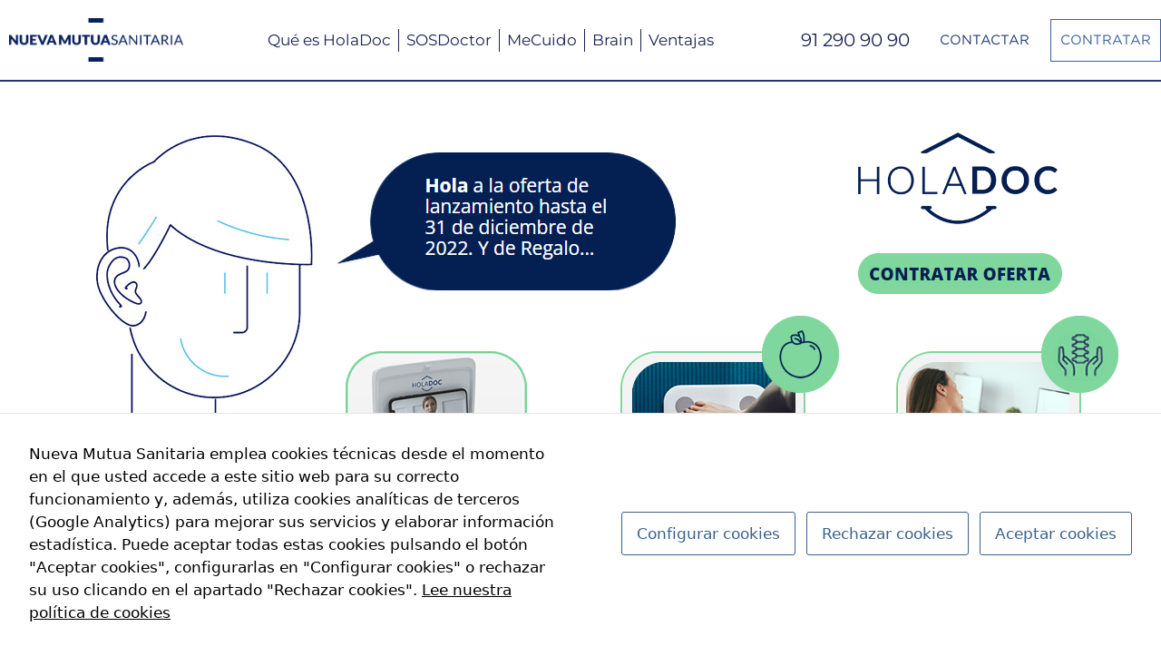

--- FILE ---
content_type: text/html; charset=UTF-8
request_url: https://nuevamutuasanitaria.es/landings-nms/holadoc-homedoctor/
body_size: 24202
content:
<!DOCTYPE html>
<html lang="es-ES">
<head>
	<meta charset="UTF-8">
	<meta name='robots' content='index, follow, max-image-preview:large, max-snippet:-1, max-video-preview:-1' />
	<style>img:is([sizes="auto" i], [sizes^="auto," i]) { contain-intrinsic-size: 3000px 1500px }</style>
	<link rel="alternate" hreflang="es" href="https://nuevamutuasanitaria.es/landings-nms/holadoc-homedoctor/" />
<link rel="alternate" hreflang="x-default" href="https://nuevamutuasanitaria.es/landings-nms/holadoc-homedoctor/" />
<meta name="dlm-version" content="5.0.26"><meta name="viewport" content="width=device-width, initial-scale=1">
	<!-- This site is optimized with the Yoast SEO plugin v25.3.1 - https://yoast.com/wordpress/plugins/seo/ -->
	<title>HolaDoc | Nueva Mutua Sanitaria</title>
	<link rel="canonical" href="https://nuevamutuasanitaria.es/landings-nms/holadoc-homedoctor/" />
	<meta property="og:locale" content="es_ES" />
	<meta property="og:type" content="article" />
	<meta property="og:title" content="HolaDoc | Nueva Mutua Sanitaria" />
	<meta property="og:description" content="Qué es HolaDoc SOSDoctor MeCuido Brain Ventajas 91 290 90 90 CONTACTAR CONTRATAR QUÉ ES Hola Doc es un robot de salud conectado permanentemente con el hospital, que alberga tres dispositivos médicos certificados y los mantiene siempre cargados y listos para usarse. Con ellos, ya sea en videoconsulta o en modo autoanálisis, podrás medir tu estado ... Leer más" />
	<meta property="og:url" content="https://nuevamutuasanitaria.es/landings-nms/holadoc-homedoctor/" />
	<meta property="og:site_name" content="Nueva Mutua Sanitaria" />
	<meta property="article:modified_time" content="2022-10-03T16:47:33+00:00" />
	<meta property="og:image" content="https://nuevamutuasanitaria.es/wp-content/uploads/2022/07/logo.png" />
	<meta name="twitter:card" content="summary_large_image" />
	<meta name="twitter:label1" content="Tiempo de lectura" />
	<meta name="twitter:data1" content="14 minutos" />
	<script type="application/ld+json" class="yoast-schema-graph">{"@context":"https://schema.org","@graph":[{"@type":"WebPage","@id":"https://nuevamutuasanitaria.es/landings-nms/holadoc-homedoctor/","url":"https://nuevamutuasanitaria.es/landings-nms/holadoc-homedoctor/","name":"HolaDoc | Nueva Mutua Sanitaria","isPartOf":{"@id":"https://nuevamutuasanitaria.es/#website"},"primaryImageOfPage":{"@id":"https://nuevamutuasanitaria.es/landings-nms/holadoc-homedoctor/#primaryimage"},"image":{"@id":"https://nuevamutuasanitaria.es/landings-nms/holadoc-homedoctor/#primaryimage"},"thumbnailUrl":"https://nuevamutuasanitaria.es/wp-content/uploads/2022/07/logo.png","datePublished":"2022-09-27T09:03:44+00:00","dateModified":"2022-10-03T16:47:33+00:00","breadcrumb":{"@id":"https://nuevamutuasanitaria.es/landings-nms/holadoc-homedoctor/#breadcrumb"},"inLanguage":"es","potentialAction":[{"@type":"ReadAction","target":["https://nuevamutuasanitaria.es/landings-nms/holadoc-homedoctor/"]}]},{"@type":"ImageObject","inLanguage":"es","@id":"https://nuevamutuasanitaria.es/landings-nms/holadoc-homedoctor/#primaryimage","url":"https://nuevamutuasanitaria.es/wp-content/uploads/2022/07/logo.png","contentUrl":"https://nuevamutuasanitaria.es/wp-content/uploads/2022/07/logo.png","width":451,"height":114},{"@type":"BreadcrumbList","@id":"https://nuevamutuasanitaria.es/landings-nms/holadoc-homedoctor/#breadcrumb","itemListElement":[{"@type":"ListItem","position":1,"name":"Home","item":"https://nuevamutuasanitaria.es/"},{"@type":"ListItem","position":2,"name":"Landings NMS","item":"https://nuevamutuasanitaria.es/landings-nms/"},{"@type":"ListItem","position":3,"name":"HolaDoc"}]},{"@type":"WebSite","@id":"https://nuevamutuasanitaria.es/#website","url":"https://nuevamutuasanitaria.es/","name":"Nueva Mutua Sanitaria","description":"","publisher":{"@id":"https://nuevamutuasanitaria.es/#organization"},"potentialAction":[{"@type":"SearchAction","target":{"@type":"EntryPoint","urlTemplate":"https://nuevamutuasanitaria.es/?s={search_term_string}"},"query-input":{"@type":"PropertyValueSpecification","valueRequired":true,"valueName":"search_term_string"}}],"inLanguage":"es"},{"@type":"Organization","@id":"https://nuevamutuasanitaria.es/#organization","name":"Nueva Mutua Sanitaria","url":"https://nuevamutuasanitaria.es/","logo":{"@type":"ImageObject","inLanguage":"es","@id":"https://nuevamutuasanitaria.es/#/schema/logo/image/","url":"https://nuevamutuasanitaria.es/wp-content/uploads/2022/06/LOGO_NMS_BLANCO-2.png","contentUrl":"https://nuevamutuasanitaria.es/wp-content/uploads/2022/06/LOGO_NMS_BLANCO-2.png","width":300,"height":77,"caption":"Nueva Mutua Sanitaria"},"image":{"@id":"https://nuevamutuasanitaria.es/#/schema/logo/image/"}}]}</script>
	<!-- / Yoast SEO plugin. -->


<link rel='dns-prefetch' href='//www.googletagmanager.com' />
<link rel="alternate" type="application/rss+xml" title="Nueva Mutua Sanitaria &raquo; Feed" href="https://nuevamutuasanitaria.es/feed/" />
<link rel="alternate" type="application/rss+xml" title="Nueva Mutua Sanitaria &raquo; Feed de los comentarios" href="https://nuevamutuasanitaria.es/comments/feed/" />
<script>
window._wpemojiSettings = {"baseUrl":"https:\/\/s.w.org\/images\/core\/emoji\/16.0.1\/72x72\/","ext":".png","svgUrl":"https:\/\/s.w.org\/images\/core\/emoji\/16.0.1\/svg\/","svgExt":".svg","source":{"concatemoji":"https:\/\/nuevamutuasanitaria.es\/wp-includes\/js\/wp-emoji-release.min.js?ver=6.8.3"}};
/*! This file is auto-generated */
!function(s,n){var o,i,e;function c(e){try{var t={supportTests:e,timestamp:(new Date).valueOf()};sessionStorage.setItem(o,JSON.stringify(t))}catch(e){}}function p(e,t,n){e.clearRect(0,0,e.canvas.width,e.canvas.height),e.fillText(t,0,0);var t=new Uint32Array(e.getImageData(0,0,e.canvas.width,e.canvas.height).data),a=(e.clearRect(0,0,e.canvas.width,e.canvas.height),e.fillText(n,0,0),new Uint32Array(e.getImageData(0,0,e.canvas.width,e.canvas.height).data));return t.every(function(e,t){return e===a[t]})}function u(e,t){e.clearRect(0,0,e.canvas.width,e.canvas.height),e.fillText(t,0,0);for(var n=e.getImageData(16,16,1,1),a=0;a<n.data.length;a++)if(0!==n.data[a])return!1;return!0}function f(e,t,n,a){switch(t){case"flag":return n(e,"\ud83c\udff3\ufe0f\u200d\u26a7\ufe0f","\ud83c\udff3\ufe0f\u200b\u26a7\ufe0f")?!1:!n(e,"\ud83c\udde8\ud83c\uddf6","\ud83c\udde8\u200b\ud83c\uddf6")&&!n(e,"\ud83c\udff4\udb40\udc67\udb40\udc62\udb40\udc65\udb40\udc6e\udb40\udc67\udb40\udc7f","\ud83c\udff4\u200b\udb40\udc67\u200b\udb40\udc62\u200b\udb40\udc65\u200b\udb40\udc6e\u200b\udb40\udc67\u200b\udb40\udc7f");case"emoji":return!a(e,"\ud83e\udedf")}return!1}function g(e,t,n,a){var r="undefined"!=typeof WorkerGlobalScope&&self instanceof WorkerGlobalScope?new OffscreenCanvas(300,150):s.createElement("canvas"),o=r.getContext("2d",{willReadFrequently:!0}),i=(o.textBaseline="top",o.font="600 32px Arial",{});return e.forEach(function(e){i[e]=t(o,e,n,a)}),i}function t(e){var t=s.createElement("script");t.src=e,t.defer=!0,s.head.appendChild(t)}"undefined"!=typeof Promise&&(o="wpEmojiSettingsSupports",i=["flag","emoji"],n.supports={everything:!0,everythingExceptFlag:!0},e=new Promise(function(e){s.addEventListener("DOMContentLoaded",e,{once:!0})}),new Promise(function(t){var n=function(){try{var e=JSON.parse(sessionStorage.getItem(o));if("object"==typeof e&&"number"==typeof e.timestamp&&(new Date).valueOf()<e.timestamp+604800&&"object"==typeof e.supportTests)return e.supportTests}catch(e){}return null}();if(!n){if("undefined"!=typeof Worker&&"undefined"!=typeof OffscreenCanvas&&"undefined"!=typeof URL&&URL.createObjectURL&&"undefined"!=typeof Blob)try{var e="postMessage("+g.toString()+"("+[JSON.stringify(i),f.toString(),p.toString(),u.toString()].join(",")+"));",a=new Blob([e],{type:"text/javascript"}),r=new Worker(URL.createObjectURL(a),{name:"wpTestEmojiSupports"});return void(r.onmessage=function(e){c(n=e.data),r.terminate(),t(n)})}catch(e){}c(n=g(i,f,p,u))}t(n)}).then(function(e){for(var t in e)n.supports[t]=e[t],n.supports.everything=n.supports.everything&&n.supports[t],"flag"!==t&&(n.supports.everythingExceptFlag=n.supports.everythingExceptFlag&&n.supports[t]);n.supports.everythingExceptFlag=n.supports.everythingExceptFlag&&!n.supports.flag,n.DOMReady=!1,n.readyCallback=function(){n.DOMReady=!0}}).then(function(){return e}).then(function(){var e;n.supports.everything||(n.readyCallback(),(e=n.source||{}).concatemoji?t(e.concatemoji):e.wpemoji&&e.twemoji&&(t(e.twemoji),t(e.wpemoji)))}))}((window,document),window._wpemojiSettings);
</script>
<style id='wp-emoji-styles-inline-css'>

	img.wp-smiley, img.emoji {
		display: inline !important;
		border: none !important;
		box-shadow: none !important;
		height: 1em !important;
		width: 1em !important;
		margin: 0 0.07em !important;
		vertical-align: -0.1em !important;
		background: none !important;
		padding: 0 !important;
	}
</style>
<style id='classic-theme-styles-inline-css'>
/*! This file is auto-generated */
.wp-block-button__link{color:#fff;background-color:#32373c;border-radius:9999px;box-shadow:none;text-decoration:none;padding:calc(.667em + 2px) calc(1.333em + 2px);font-size:1.125em}.wp-block-file__button{background:#32373c;color:#fff;text-decoration:none}
</style>
<style id='global-styles-inline-css'>
:root{--wp--preset--aspect-ratio--square: 1;--wp--preset--aspect-ratio--4-3: 4/3;--wp--preset--aspect-ratio--3-4: 3/4;--wp--preset--aspect-ratio--3-2: 3/2;--wp--preset--aspect-ratio--2-3: 2/3;--wp--preset--aspect-ratio--16-9: 16/9;--wp--preset--aspect-ratio--9-16: 9/16;--wp--preset--color--black: #000000;--wp--preset--color--cyan-bluish-gray: #abb8c3;--wp--preset--color--white: #ffffff;--wp--preset--color--pale-pink: #f78da7;--wp--preset--color--vivid-red: #cf2e2e;--wp--preset--color--luminous-vivid-orange: #ff6900;--wp--preset--color--luminous-vivid-amber: #fcb900;--wp--preset--color--light-green-cyan: #7bdcb5;--wp--preset--color--vivid-green-cyan: #00d084;--wp--preset--color--pale-cyan-blue: #8ed1fc;--wp--preset--color--vivid-cyan-blue: #0693e3;--wp--preset--color--vivid-purple: #9b51e0;--wp--preset--color--contrast: var(--contrast);--wp--preset--color--contrast-2: var(--contrast-2);--wp--preset--color--contrast-3: var(--contrast-3);--wp--preset--color--base: var(--base);--wp--preset--color--base-2: var(--base-2);--wp--preset--color--base-3: var(--base-3);--wp--preset--color--accent: var(--accent);--wp--preset--gradient--vivid-cyan-blue-to-vivid-purple: linear-gradient(135deg,rgba(6,147,227,1) 0%,rgb(155,81,224) 100%);--wp--preset--gradient--light-green-cyan-to-vivid-green-cyan: linear-gradient(135deg,rgb(122,220,180) 0%,rgb(0,208,130) 100%);--wp--preset--gradient--luminous-vivid-amber-to-luminous-vivid-orange: linear-gradient(135deg,rgba(252,185,0,1) 0%,rgba(255,105,0,1) 100%);--wp--preset--gradient--luminous-vivid-orange-to-vivid-red: linear-gradient(135deg,rgba(255,105,0,1) 0%,rgb(207,46,46) 100%);--wp--preset--gradient--very-light-gray-to-cyan-bluish-gray: linear-gradient(135deg,rgb(238,238,238) 0%,rgb(169,184,195) 100%);--wp--preset--gradient--cool-to-warm-spectrum: linear-gradient(135deg,rgb(74,234,220) 0%,rgb(151,120,209) 20%,rgb(207,42,186) 40%,rgb(238,44,130) 60%,rgb(251,105,98) 80%,rgb(254,248,76) 100%);--wp--preset--gradient--blush-light-purple: linear-gradient(135deg,rgb(255,206,236) 0%,rgb(152,150,240) 100%);--wp--preset--gradient--blush-bordeaux: linear-gradient(135deg,rgb(254,205,165) 0%,rgb(254,45,45) 50%,rgb(107,0,62) 100%);--wp--preset--gradient--luminous-dusk: linear-gradient(135deg,rgb(255,203,112) 0%,rgb(199,81,192) 50%,rgb(65,88,208) 100%);--wp--preset--gradient--pale-ocean: linear-gradient(135deg,rgb(255,245,203) 0%,rgb(182,227,212) 50%,rgb(51,167,181) 100%);--wp--preset--gradient--electric-grass: linear-gradient(135deg,rgb(202,248,128) 0%,rgb(113,206,126) 100%);--wp--preset--gradient--midnight: linear-gradient(135deg,rgb(2,3,129) 0%,rgb(40,116,252) 100%);--wp--preset--font-size--small: 13px;--wp--preset--font-size--medium: 20px;--wp--preset--font-size--large: 36px;--wp--preset--font-size--x-large: 42px;--wp--preset--spacing--20: 0.44rem;--wp--preset--spacing--30: 0.67rem;--wp--preset--spacing--40: 1rem;--wp--preset--spacing--50: 1.5rem;--wp--preset--spacing--60: 2.25rem;--wp--preset--spacing--70: 3.38rem;--wp--preset--spacing--80: 5.06rem;--wp--preset--shadow--natural: 6px 6px 9px rgba(0, 0, 0, 0.2);--wp--preset--shadow--deep: 12px 12px 50px rgba(0, 0, 0, 0.4);--wp--preset--shadow--sharp: 6px 6px 0px rgba(0, 0, 0, 0.2);--wp--preset--shadow--outlined: 6px 6px 0px -3px rgba(255, 255, 255, 1), 6px 6px rgba(0, 0, 0, 1);--wp--preset--shadow--crisp: 6px 6px 0px rgba(0, 0, 0, 1);}:where(.is-layout-flex){gap: 0.5em;}:where(.is-layout-grid){gap: 0.5em;}body .is-layout-flex{display: flex;}.is-layout-flex{flex-wrap: wrap;align-items: center;}.is-layout-flex > :is(*, div){margin: 0;}body .is-layout-grid{display: grid;}.is-layout-grid > :is(*, div){margin: 0;}:where(.wp-block-columns.is-layout-flex){gap: 2em;}:where(.wp-block-columns.is-layout-grid){gap: 2em;}:where(.wp-block-post-template.is-layout-flex){gap: 1.25em;}:where(.wp-block-post-template.is-layout-grid){gap: 1.25em;}.has-black-color{color: var(--wp--preset--color--black) !important;}.has-cyan-bluish-gray-color{color: var(--wp--preset--color--cyan-bluish-gray) !important;}.has-white-color{color: var(--wp--preset--color--white) !important;}.has-pale-pink-color{color: var(--wp--preset--color--pale-pink) !important;}.has-vivid-red-color{color: var(--wp--preset--color--vivid-red) !important;}.has-luminous-vivid-orange-color{color: var(--wp--preset--color--luminous-vivid-orange) !important;}.has-luminous-vivid-amber-color{color: var(--wp--preset--color--luminous-vivid-amber) !important;}.has-light-green-cyan-color{color: var(--wp--preset--color--light-green-cyan) !important;}.has-vivid-green-cyan-color{color: var(--wp--preset--color--vivid-green-cyan) !important;}.has-pale-cyan-blue-color{color: var(--wp--preset--color--pale-cyan-blue) !important;}.has-vivid-cyan-blue-color{color: var(--wp--preset--color--vivid-cyan-blue) !important;}.has-vivid-purple-color{color: var(--wp--preset--color--vivid-purple) !important;}.has-black-background-color{background-color: var(--wp--preset--color--black) !important;}.has-cyan-bluish-gray-background-color{background-color: var(--wp--preset--color--cyan-bluish-gray) !important;}.has-white-background-color{background-color: var(--wp--preset--color--white) !important;}.has-pale-pink-background-color{background-color: var(--wp--preset--color--pale-pink) !important;}.has-vivid-red-background-color{background-color: var(--wp--preset--color--vivid-red) !important;}.has-luminous-vivid-orange-background-color{background-color: var(--wp--preset--color--luminous-vivid-orange) !important;}.has-luminous-vivid-amber-background-color{background-color: var(--wp--preset--color--luminous-vivid-amber) !important;}.has-light-green-cyan-background-color{background-color: var(--wp--preset--color--light-green-cyan) !important;}.has-vivid-green-cyan-background-color{background-color: var(--wp--preset--color--vivid-green-cyan) !important;}.has-pale-cyan-blue-background-color{background-color: var(--wp--preset--color--pale-cyan-blue) !important;}.has-vivid-cyan-blue-background-color{background-color: var(--wp--preset--color--vivid-cyan-blue) !important;}.has-vivid-purple-background-color{background-color: var(--wp--preset--color--vivid-purple) !important;}.has-black-border-color{border-color: var(--wp--preset--color--black) !important;}.has-cyan-bluish-gray-border-color{border-color: var(--wp--preset--color--cyan-bluish-gray) !important;}.has-white-border-color{border-color: var(--wp--preset--color--white) !important;}.has-pale-pink-border-color{border-color: var(--wp--preset--color--pale-pink) !important;}.has-vivid-red-border-color{border-color: var(--wp--preset--color--vivid-red) !important;}.has-luminous-vivid-orange-border-color{border-color: var(--wp--preset--color--luminous-vivid-orange) !important;}.has-luminous-vivid-amber-border-color{border-color: var(--wp--preset--color--luminous-vivid-amber) !important;}.has-light-green-cyan-border-color{border-color: var(--wp--preset--color--light-green-cyan) !important;}.has-vivid-green-cyan-border-color{border-color: var(--wp--preset--color--vivid-green-cyan) !important;}.has-pale-cyan-blue-border-color{border-color: var(--wp--preset--color--pale-cyan-blue) !important;}.has-vivid-cyan-blue-border-color{border-color: var(--wp--preset--color--vivid-cyan-blue) !important;}.has-vivid-purple-border-color{border-color: var(--wp--preset--color--vivid-purple) !important;}.has-vivid-cyan-blue-to-vivid-purple-gradient-background{background: var(--wp--preset--gradient--vivid-cyan-blue-to-vivid-purple) !important;}.has-light-green-cyan-to-vivid-green-cyan-gradient-background{background: var(--wp--preset--gradient--light-green-cyan-to-vivid-green-cyan) !important;}.has-luminous-vivid-amber-to-luminous-vivid-orange-gradient-background{background: var(--wp--preset--gradient--luminous-vivid-amber-to-luminous-vivid-orange) !important;}.has-luminous-vivid-orange-to-vivid-red-gradient-background{background: var(--wp--preset--gradient--luminous-vivid-orange-to-vivid-red) !important;}.has-very-light-gray-to-cyan-bluish-gray-gradient-background{background: var(--wp--preset--gradient--very-light-gray-to-cyan-bluish-gray) !important;}.has-cool-to-warm-spectrum-gradient-background{background: var(--wp--preset--gradient--cool-to-warm-spectrum) !important;}.has-blush-light-purple-gradient-background{background: var(--wp--preset--gradient--blush-light-purple) !important;}.has-blush-bordeaux-gradient-background{background: var(--wp--preset--gradient--blush-bordeaux) !important;}.has-luminous-dusk-gradient-background{background: var(--wp--preset--gradient--luminous-dusk) !important;}.has-pale-ocean-gradient-background{background: var(--wp--preset--gradient--pale-ocean) !important;}.has-electric-grass-gradient-background{background: var(--wp--preset--gradient--electric-grass) !important;}.has-midnight-gradient-background{background: var(--wp--preset--gradient--midnight) !important;}.has-small-font-size{font-size: var(--wp--preset--font-size--small) !important;}.has-medium-font-size{font-size: var(--wp--preset--font-size--medium) !important;}.has-large-font-size{font-size: var(--wp--preset--font-size--large) !important;}.has-x-large-font-size{font-size: var(--wp--preset--font-size--x-large) !important;}
:where(.wp-block-post-template.is-layout-flex){gap: 1.25em;}:where(.wp-block-post-template.is-layout-grid){gap: 1.25em;}
:where(.wp-block-columns.is-layout-flex){gap: 2em;}:where(.wp-block-columns.is-layout-grid){gap: 2em;}
:root :where(.wp-block-pullquote){font-size: 1.5em;line-height: 1.6;}
</style>
<link rel='stylesheet' id='cookies-and-content-security-policy-css' href='https://nuevamutuasanitaria.es/wp-content/plugins/cookies-and-content-security-policy/css/cookies-and-content-security-policy.min.css?ver=2.29' media='all' />
<link rel='stylesheet' id='wpml-legacy-horizontal-list-0-css' href='https://nuevamutuasanitaria.es/wp-content/plugins/sitepress-multilingual-cms/templates/language-switchers/legacy-list-horizontal/style.min.css?ver=1' media='all' />
<link rel='stylesheet' id='wpml-menu-item-0-css' href='https://nuevamutuasanitaria.es/wp-content/plugins/sitepress-multilingual-cms/templates/language-switchers/menu-item/style.min.css?ver=1' media='all' />
<link rel='stylesheet' id='generate-style-css' href='https://nuevamutuasanitaria.es/wp-content/themes/generatepress/assets/css/main.min.css?ver=3.5.1' media='all' />
<style id='generate-style-inline-css'>
body{background-color:var(--base-2);color:var(--contrast);}a{color:var(--accent);}a{text-decoration:underline;}.entry-title a, .site-branding a, a.button, .wp-block-button__link, .main-navigation a{text-decoration:none;}a:hover, a:focus, a:active{color:var(--contrast);}.wp-block-group__inner-container{max-width:1200px;margin-left:auto;margin-right:auto;}:root{--contrast:#222222;--contrast-2:#575760;--contrast-3:#b2b2be;--base:#f0f0f0;--base-2:#f7f8f9;--base-3:#ffffff;--accent:#1e73be;}:root .has-contrast-color{color:var(--contrast);}:root .has-contrast-background-color{background-color:var(--contrast);}:root .has-contrast-2-color{color:var(--contrast-2);}:root .has-contrast-2-background-color{background-color:var(--contrast-2);}:root .has-contrast-3-color{color:var(--contrast-3);}:root .has-contrast-3-background-color{background-color:var(--contrast-3);}:root .has-base-color{color:var(--base);}:root .has-base-background-color{background-color:var(--base);}:root .has-base-2-color{color:var(--base-2);}:root .has-base-2-background-color{background-color:var(--base-2);}:root .has-base-3-color{color:var(--base-3);}:root .has-base-3-background-color{background-color:var(--base-3);}:root .has-accent-color{color:var(--accent);}:root .has-accent-background-color{background-color:var(--accent);}.top-bar{background-color:#636363;color:#ffffff;}.top-bar a{color:#ffffff;}.top-bar a:hover{color:#303030;}.site-header{background-color:var(--base-3);}.main-title a,.main-title a:hover{color:var(--contrast);}.site-description{color:var(--contrast-2);}.mobile-menu-control-wrapper .menu-toggle,.mobile-menu-control-wrapper .menu-toggle:hover,.mobile-menu-control-wrapper .menu-toggle:focus,.has-inline-mobile-toggle #site-navigation.toggled{background-color:rgba(0, 0, 0, 0.02);}.main-navigation,.main-navigation ul ul{background-color:var(--base-3);}.main-navigation .main-nav ul li a, .main-navigation .menu-toggle, .main-navigation .menu-bar-items{color:var(--contrast);}.main-navigation .main-nav ul li:not([class*="current-menu-"]):hover > a, .main-navigation .main-nav ul li:not([class*="current-menu-"]):focus > a, .main-navigation .main-nav ul li.sfHover:not([class*="current-menu-"]) > a, .main-navigation .menu-bar-item:hover > a, .main-navigation .menu-bar-item.sfHover > a{color:var(--accent);}button.menu-toggle:hover,button.menu-toggle:focus{color:var(--contrast);}.main-navigation .main-nav ul li[class*="current-menu-"] > a{color:var(--accent);}.navigation-search input[type="search"],.navigation-search input[type="search"]:active, .navigation-search input[type="search"]:focus, .main-navigation .main-nav ul li.search-item.active > a, .main-navigation .menu-bar-items .search-item.active > a{color:var(--accent);}.main-navigation ul ul{background-color:var(--base);}.separate-containers .inside-article, .separate-containers .comments-area, .separate-containers .page-header, .one-container .container, .separate-containers .paging-navigation, .inside-page-header{background-color:var(--base-3);}.entry-title a{color:var(--contrast);}.entry-title a:hover{color:var(--contrast-2);}.entry-meta{color:var(--contrast-2);}.sidebar .widget{background-color:var(--base-3);}.footer-widgets{background-color:var(--base-3);}.site-info{background-color:var(--base-3);}input[type="text"],input[type="email"],input[type="url"],input[type="password"],input[type="search"],input[type="tel"],input[type="number"],textarea,select{color:var(--contrast);background-color:var(--base-2);border-color:var(--base);}input[type="text"]:focus,input[type="email"]:focus,input[type="url"]:focus,input[type="password"]:focus,input[type="search"]:focus,input[type="tel"]:focus,input[type="number"]:focus,textarea:focus,select:focus{color:var(--contrast);background-color:var(--base-2);border-color:var(--contrast-3);}button,html input[type="button"],input[type="reset"],input[type="submit"],a.button,a.wp-block-button__link:not(.has-background){color:#ffffff;background-color:#55555e;}button:hover,html input[type="button"]:hover,input[type="reset"]:hover,input[type="submit"]:hover,a.button:hover,button:focus,html input[type="button"]:focus,input[type="reset"]:focus,input[type="submit"]:focus,a.button:focus,a.wp-block-button__link:not(.has-background):active,a.wp-block-button__link:not(.has-background):focus,a.wp-block-button__link:not(.has-background):hover{color:#ffffff;background-color:#3f4047;}a.generate-back-to-top{background-color:rgba( 0,0,0,0.4 );color:#ffffff;}a.generate-back-to-top:hover,a.generate-back-to-top:focus{background-color:rgba( 0,0,0,0.6 );color:#ffffff;}:root{--gp-search-modal-bg-color:var(--base-3);--gp-search-modal-text-color:var(--contrast);--gp-search-modal-overlay-bg-color:rgba(0,0,0,0.2);}@media (max-width:768px){.main-navigation .menu-bar-item:hover > a, .main-navigation .menu-bar-item.sfHover > a{background:none;color:var(--contrast);}}.nav-below-header .main-navigation .inside-navigation.grid-container, .nav-above-header .main-navigation .inside-navigation.grid-container{padding:0px 20px 0px 20px;}.site-main .wp-block-group__inner-container{padding:40px;}.separate-containers .paging-navigation{padding-top:20px;padding-bottom:20px;}.entry-content .alignwide, body:not(.no-sidebar) .entry-content .alignfull{margin-left:-40px;width:calc(100% + 80px);max-width:calc(100% + 80px);}.rtl .menu-item-has-children .dropdown-menu-toggle{padding-left:20px;}.rtl .main-navigation .main-nav ul li.menu-item-has-children > a{padding-right:20px;}@media (max-width:768px){.separate-containers .inside-article, .separate-containers .comments-area, .separate-containers .page-header, .separate-containers .paging-navigation, .one-container .site-content, .inside-page-header{padding:30px;}.site-main .wp-block-group__inner-container{padding:30px;}.inside-top-bar{padding-right:30px;padding-left:30px;}.inside-header{padding-right:30px;padding-left:30px;}.widget-area .widget{padding-top:30px;padding-right:30px;padding-bottom:30px;padding-left:30px;}.footer-widgets-container{padding-top:30px;padding-right:30px;padding-bottom:30px;padding-left:30px;}.inside-site-info{padding-right:30px;padding-left:30px;}.entry-content .alignwide, body:not(.no-sidebar) .entry-content .alignfull{margin-left:-30px;width:calc(100% + 60px);max-width:calc(100% + 60px);}.one-container .site-main .paging-navigation{margin-bottom:20px;}}/* End cached CSS */.is-right-sidebar{width:30%;}.is-left-sidebar{width:30%;}.site-content .content-area{width:70%;}@media (max-width:768px){.main-navigation .menu-toggle,.sidebar-nav-mobile:not(#sticky-placeholder){display:block;}.main-navigation ul,.gen-sidebar-nav,.main-navigation:not(.slideout-navigation):not(.toggled) .main-nav > ul,.has-inline-mobile-toggle #site-navigation .inside-navigation > *:not(.navigation-search):not(.main-nav){display:none;}.nav-align-right .inside-navigation,.nav-align-center .inside-navigation{justify-content:space-between;}.has-inline-mobile-toggle .mobile-menu-control-wrapper{display:flex;flex-wrap:wrap;}.has-inline-mobile-toggle .inside-header{flex-direction:row;text-align:left;flex-wrap:wrap;}.has-inline-mobile-toggle .header-widget,.has-inline-mobile-toggle #site-navigation{flex-basis:100%;}.nav-float-left .has-inline-mobile-toggle #site-navigation{order:10;}}
.elementor-template-full-width .site-content{display:block;}
</style>
<link rel='stylesheet' id='elementor-frontend-css' href='https://nuevamutuasanitaria.es/wp-content/plugins/elementor/assets/css/frontend.min.css?ver=3.29.2' media='all' />
<link rel='stylesheet' id='widget-heading-css' href='https://nuevamutuasanitaria.es/wp-content/plugins/elementor/assets/css/widget-heading.min.css?ver=3.29.2' media='all' />
<link rel='stylesheet' id='widget-divider-css' href='https://nuevamutuasanitaria.es/wp-content/plugins/elementor/assets/css/widget-divider.min.css?ver=3.29.2' media='all' />
<link rel='stylesheet' id='widget-form-css' href='https://nuevamutuasanitaria.es/wp-content/plugins/elementor-pro/assets/css/widget-form.min.css?ver=3.26.2' media='all' />
<link rel='stylesheet' id='e-popup-css' href='https://nuevamutuasanitaria.es/wp-content/plugins/elementor-pro/assets/css/conditionals/popup.min.css?ver=3.26.2' media='all' />
<link rel='stylesheet' id='elementor-icons-css' href='https://nuevamutuasanitaria.es/wp-content/plugins/elementor/assets/lib/eicons/css/elementor-icons.min.css?ver=5.40.0' media='all' />
<link rel='stylesheet' id='elementor-post-15-css' href='https://nuevamutuasanitaria.es/wp-content/uploads/elementor/css/post-15.css?ver=1735810812' media='all' />
<link rel='stylesheet' id='font-awesome-5-all-css' href='https://nuevamutuasanitaria.es/wp-content/plugins/elementor/assets/lib/font-awesome/css/all.min.css?ver=3.29.2' media='all' />
<link rel='stylesheet' id='font-awesome-4-shim-css' href='https://nuevamutuasanitaria.es/wp-content/plugins/elementor/assets/lib/font-awesome/css/v4-shims.min.css?ver=3.29.2' media='all' />
<link rel='stylesheet' id='widget-image-css' href='https://nuevamutuasanitaria.es/wp-content/plugins/elementor/assets/css/widget-image.min.css?ver=3.29.2' media='all' />
<link rel='stylesheet' id='widget-icon-list-css' href='https://nuevamutuasanitaria.es/wp-content/plugins/elementor/assets/css/widget-icon-list.min.css?ver=3.29.2' media='all' />
<link rel='stylesheet' id='widget-text-editor-css' href='https://nuevamutuasanitaria.es/wp-content/plugins/elementor/assets/css/widget-text-editor.min.css?ver=3.29.2' media='all' />
<link rel='stylesheet' id='e-animation-grow-css' href='https://nuevamutuasanitaria.es/wp-content/plugins/elementor/assets/lib/animations/styles/e-animation-grow.min.css?ver=3.29.2' media='all' />
<link rel='stylesheet' id='widget-menu-anchor-css' href='https://nuevamutuasanitaria.es/wp-content/plugins/elementor/assets/css/widget-menu-anchor.min.css?ver=3.29.2' media='all' />
<link rel='stylesheet' id='widget-flip-box-css' href='https://nuevamutuasanitaria.es/wp-content/plugins/elementor-pro/assets/css/widget-flip-box.min.css?ver=3.26.2' media='all' />
<link rel='stylesheet' id='elementor-post-2709-css' href='https://nuevamutuasanitaria.es/wp-content/uploads/elementor/css/post-2709.css?ver=1735824684' media='all' />
<link rel='stylesheet' id='elementor-post-581-css' href='https://nuevamutuasanitaria.es/wp-content/uploads/elementor/css/post-581.css?ver=1755670497' media='all' />
<link rel='stylesheet' id='elementor-gf-local-roboto-css' href='https://nuevamutuasanitaria.es/wp-content/uploads/elementor/google-fonts/css/roboto.css?ver=1744619155' media='all' />
<link rel='stylesheet' id='elementor-gf-local-montserrat-css' href='https://nuevamutuasanitaria.es/wp-content/uploads/elementor/google-fonts/css/montserrat.css?ver=1744625123' media='all' />
<script id="wpml-cookie-js-extra">
var wpml_cookies = {"wp-wpml_current_language":{"value":"es","expires":1,"path":"\/"}};
var wpml_cookies = {"wp-wpml_current_language":{"value":"es","expires":1,"path":"\/"}};
</script>
<script src="https://nuevamutuasanitaria.es/wp-content/plugins/sitepress-multilingual-cms/res/js/cookies/language-cookie.js?ver=476000" id="wpml-cookie-js" defer data-wp-strategy="defer"></script>
<script src="https://nuevamutuasanitaria.es/wp-includes/js/jquery/jquery.min.js?ver=3.7.1" id="jquery-core-js"></script>
<script src="https://nuevamutuasanitaria.es/wp-includes/js/jquery/jquery-migrate.min.js?ver=3.4.1" id="jquery-migrate-js"></script>
<script src="https://nuevamutuasanitaria.es/wp-content/plugins/elementor/assets/lib/font-awesome/js/v4-shims.min.js?ver=3.29.2" id="font-awesome-4-shim-js"></script>
<link rel="https://api.w.org/" href="https://nuevamutuasanitaria.es/wp-json/" /><link rel="alternate" title="JSON" type="application/json" href="https://nuevamutuasanitaria.es/wp-json/wp/v2/pages/2709" /><link rel="EditURI" type="application/rsd+xml" title="RSD" href="https://nuevamutuasanitaria.es/xmlrpc.php?rsd" />
<meta name="generator" content="WordPress 6.8.3" />
<link rel='shortlink' href='https://nuevamutuasanitaria.es/?p=2709' />
<link rel="alternate" title="oEmbed (JSON)" type="application/json+oembed" href="https://nuevamutuasanitaria.es/wp-json/oembed/1.0/embed?url=https%3A%2F%2Fnuevamutuasanitaria.es%2Flandings-nms%2Fholadoc-homedoctor%2F" />
<link rel="alternate" title="oEmbed (XML)" type="text/xml+oembed" href="https://nuevamutuasanitaria.es/wp-json/oembed/1.0/embed?url=https%3A%2F%2Fnuevamutuasanitaria.es%2Flandings-nms%2Fholadoc-homedoctor%2F&#038;format=xml" />
<meta name="generator" content="WPML ver:4.7.6 stt:8,1,4,27,41,2;" />
<meta name="generator" content="Site Kit by Google 1.155.0" /><meta name="generator" content="Elementor 3.29.2; features: additional_custom_breakpoints, e_local_google_fonts; settings: css_print_method-external, google_font-enabled, font_display-auto">
			<style>
				.e-con.e-parent:nth-of-type(n+4):not(.e-lazyloaded):not(.e-no-lazyload),
				.e-con.e-parent:nth-of-type(n+4):not(.e-lazyloaded):not(.e-no-lazyload) * {
					background-image: none !important;
				}
				@media screen and (max-height: 1024px) {
					.e-con.e-parent:nth-of-type(n+3):not(.e-lazyloaded):not(.e-no-lazyload),
					.e-con.e-parent:nth-of-type(n+3):not(.e-lazyloaded):not(.e-no-lazyload) * {
						background-image: none !important;
					}
				}
				@media screen and (max-height: 640px) {
					.e-con.e-parent:nth-of-type(n+2):not(.e-lazyloaded):not(.e-no-lazyload),
					.e-con.e-parent:nth-of-type(n+2):not(.e-lazyloaded):not(.e-no-lazyload) * {
						background-image: none !important;
					}
				}
			</style>
			<style type="text/css" id="cookies-and-content-security-policy-css-custom">.modal-cacsp-position .modal-cacsp-box .modal-cacsp-box-header {background-color: #38618e;}.modal-cacsp-position .modal-cacsp-box.modal-cacsp-box-settings .modal-cacsp-box-settings-list ul li a.modal-cacsp-toggle-switch span.modal-cacsp-toggle {background-color: rgba(0,0,0, .2);}.modal-cacsp-position .modal-cacsp-box.modal-cacsp-box-settings .modal-cacsp-box-settings-list ul li a.modal-cacsp-toggle-switch span.modal-cacsp-toggle-switch-handle {background-color: #000000;}.modal-cacsp-position .modal-cacsp-box .modal-cacsp-btns .modal-cacsp-btn.modal-cacsp-btn-settings {border-color: #38618e;}.modal-cacsp-position .modal-cacsp-box .modal-cacsp-btns .modal-cacsp-btn.modal-cacsp-btn-settings,.modal-cacsp-position .modal-cacsp-box .modal-cacsp-btns .modal-cacsp-btn.modal-cacsp-btn-settings * {color: #38618e;}.modal-cacsp-position .modal-cacsp-box .modal-cacsp-btns .modal-cacsp-btn.modal-cacsp-btn-refuse,.modal-cacsp-position .modal-cacsp-box .modal-cacsp-btns .modal-cacsp-btn.modal-cacsp-btn-refuse-all {background-color: #ffffff;}.modal-cacsp-position .modal-cacsp-box .modal-cacsp-btns .modal-cacsp-btn.modal-cacsp-btn-refuse,.modal-cacsp-position .modal-cacsp-box .modal-cacsp-btns .modal-cacsp-btn.modal-cacsp-btn-refuse-all {border-color: #38618e;}.modal-cacsp-position .modal-cacsp-box .modal-cacsp-btns .modal-cacsp-btn.modal-cacsp-btn-refuse,.modal-cacsp-position .modal-cacsp-box .modal-cacsp-btns .modal-cacsp-btn.modal-cacsp-btn-refuse-all,.modal-cacsp-position .modal-cacsp-box .modal-cacsp-btns .modal-cacsp-btn.modal-cacsp-btn-refuse *,.modal-cacsp-position .modal-cacsp-box .modal-cacsp-btns .modal-cacsp-btn.modal-cacsp-btn-refuse-all * {color: #38618e;}.modal-cacsp-position .modal-cacsp-box .modal-cacsp-btns .modal-cacsp-btn.modal-cacsp-btn-accept,.modal-cacsp-position .modal-cacsp-box .modal-cacsp-btns .modal-cacsp-btn.modal-cacsp-btn-accept-all {background-color: #ffffff;}.modal-cacsp-position .modal-cacsp-box .modal-cacsp-btns .modal-cacsp-btn.modal-cacsp-btn-accept,.modal-cacsp-position .modal-cacsp-box .modal-cacsp-btns .modal-cacsp-btn.modal-cacsp-btn-accept-all {border-color: #38618e;}.modal-cacsp-position .modal-cacsp-box .modal-cacsp-btns .modal-cacsp-btn.modal-cacsp-btn-accept,.modal-cacsp-position .modal-cacsp-box .modal-cacsp-btns .modal-cacsp-btn.modal-cacsp-btn-accept *,.modal-cacsp-position .modal-cacsp-box .modal-cacsp-btns .modal-cacsp-btn.modal-cacsp-btn-accept-all,.modal-cacsp-position .modal-cacsp-box .modal-cacsp-btns .modal-cacsp-btn.modal-cacsp-btn-accept-all * {color: #38618e;}</style><link rel="icon" href="https://nuevamutuasanitaria.es/wp-content/uploads/2022/06/favicon.png" sizes="32x32" />
<link rel="icon" href="https://nuevamutuasanitaria.es/wp-content/uploads/2022/06/favicon.png" sizes="192x192" />
<link rel="apple-touch-icon" href="https://nuevamutuasanitaria.es/wp-content/uploads/2022/06/favicon.png" />
<meta name="msapplication-TileImage" content="https://nuevamutuasanitaria.es/wp-content/uploads/2022/06/favicon.png" />
		<style id="wp-custom-css">
			.site-header, .site-info {
    display: none;
}



.elementor-widget-container p a:hover {
    padding: 10px;
		color: #1A2251;
    border-bottom: 2px solid #1A2251;
    text-decoration: none;
		font-weight: bold;     
    width: 0;
    position: relative;
    height: 2px;
    margin: 0 auto;
    text-align: center;
		transform: scale(2,2);
}

.modal-content {
	border-radius: 20px;
    box-shadow: 0 5px 10px rgb(0 0 0 / 10%)!important;
    -webkit-box-shadow: 0 5px 10px rgb(0 0 0 / 10%)!important;
}

.modal-cacsp-position .modal-cacsp-box.modal-cacsp-box-settings .modal-cacsp-box-settings-list ul li:last-child {
	display: none;
}		</style>
		</head>

<body class="wp-singular page-template page-template-elementor_header_footer page page-id-2709 page-child parent-pageid-2591 wp-custom-logo wp-embed-responsive wp-theme-generatepress modal-cacsp-open-no-backdrop right-sidebar nav-float-right separate-containers header-aligned-left dropdown-hover elementor-default elementor-template-full-width elementor-kit-15 elementor-page elementor-page-2709 full-width-content" itemtype="https://schema.org/WebPage" itemscope>
	<a class="screen-reader-text skip-link" href="#content" title="Saltar al contenido">Saltar al contenido</a>		<header class="site-header has-inline-mobile-toggle" id="masthead" aria-label="Sitio"  itemtype="https://schema.org/WPHeader" itemscope>
			<div class="inside-header grid-container">
				<div class="site-branding-container"><div class="site-logo">
					<a href="https://nuevamutuasanitaria.es/" rel="home">
						<img  class="header-image is-logo-image" alt="Nueva Mutua Sanitaria" src="https://nuevamutuasanitaria.es/wp-content/uploads/2022/06/LOGO_NMS_BLANCO-2.png" width="300" height="77" />
					</a>
				</div><div class="site-branding">
						<p class="main-title" itemprop="headline">
					<a href="https://nuevamutuasanitaria.es/" rel="home">Nueva Mutua Sanitaria</a>
				</p>
						
					</div></div>	<nav class="main-navigation mobile-menu-control-wrapper" id="mobile-menu-control-wrapper" aria-label="Cambiar a móvil">
				<button data-nav="site-navigation" class="menu-toggle" aria-controls="primary-menu" aria-expanded="false">
			<span class="gp-icon icon-menu-bars"><svg viewBox="0 0 512 512" aria-hidden="true" xmlns="http://www.w3.org/2000/svg" width="1em" height="1em"><path d="M0 96c0-13.255 10.745-24 24-24h464c13.255 0 24 10.745 24 24s-10.745 24-24 24H24c-13.255 0-24-10.745-24-24zm0 160c0-13.255 10.745-24 24-24h464c13.255 0 24 10.745 24 24s-10.745 24-24 24H24c-13.255 0-24-10.745-24-24zm0 160c0-13.255 10.745-24 24-24h464c13.255 0 24 10.745 24 24s-10.745 24-24 24H24c-13.255 0-24-10.745-24-24z" /></svg><svg viewBox="0 0 512 512" aria-hidden="true" xmlns="http://www.w3.org/2000/svg" width="1em" height="1em"><path d="M71.029 71.029c9.373-9.372 24.569-9.372 33.942 0L256 222.059l151.029-151.03c9.373-9.372 24.569-9.372 33.942 0 9.372 9.373 9.372 24.569 0 33.942L289.941 256l151.03 151.029c9.372 9.373 9.372 24.569 0 33.942-9.373 9.372-24.569 9.372-33.942 0L256 289.941l-151.029 151.03c-9.373 9.372-24.569 9.372-33.942 0-9.372-9.373-9.372-24.569 0-33.942L222.059 256 71.029 104.971c-9.372-9.373-9.372-24.569 0-33.942z" /></svg></span><span class="screen-reader-text">Menú</span>		</button>
	</nav>
			<nav class="main-navigation sub-menu-right" id="site-navigation" aria-label="Principal"  itemtype="https://schema.org/SiteNavigationElement" itemscope>
			<div class="inside-navigation grid-container">
								<button class="menu-toggle" aria-controls="primary-menu" aria-expanded="false">
					<span class="gp-icon icon-menu-bars"><svg viewBox="0 0 512 512" aria-hidden="true" xmlns="http://www.w3.org/2000/svg" width="1em" height="1em"><path d="M0 96c0-13.255 10.745-24 24-24h464c13.255 0 24 10.745 24 24s-10.745 24-24 24H24c-13.255 0-24-10.745-24-24zm0 160c0-13.255 10.745-24 24-24h464c13.255 0 24 10.745 24 24s-10.745 24-24 24H24c-13.255 0-24-10.745-24-24zm0 160c0-13.255 10.745-24 24-24h464c13.255 0 24 10.745 24 24s-10.745 24-24 24H24c-13.255 0-24-10.745-24-24z" /></svg><svg viewBox="0 0 512 512" aria-hidden="true" xmlns="http://www.w3.org/2000/svg" width="1em" height="1em"><path d="M71.029 71.029c9.373-9.372 24.569-9.372 33.942 0L256 222.059l151.029-151.03c9.373-9.372 24.569-9.372 33.942 0 9.372 9.373 9.372 24.569 0 33.942L289.941 256l151.03 151.029c9.372 9.373 9.372 24.569 0 33.942-9.373 9.372-24.569 9.372-33.942 0L256 289.941l-151.029 151.03c-9.373 9.372-24.569 9.372-33.942 0-9.372-9.373-9.372-24.569 0-33.942L222.059 256 71.029 104.971c-9.372-9.373-9.372-24.569 0-33.942z" /></svg></span><span class="mobile-menu">Menú</span>				</button>
				<div id="primary-menu" class="main-nav"><ul id="menu-menu-principal" class=" menu sf-menu"><li id="menu-item-150" class="menu-item menu-item-type-post_type menu-item-object-page menu-item-150"><a href="https://nuevamutuasanitaria.es/quienes-somos/">Quiénes somos</a></li>
<li id="menu-item-34" class="menu-item menu-item-type-custom menu-item-object-custom menu-item-has-children menu-item-34"><a href="#">Nuestros Seguros<span role="presentation" class="dropdown-menu-toggle"><span class="gp-icon icon-arrow"><svg viewBox="0 0 330 512" aria-hidden="true" xmlns="http://www.w3.org/2000/svg" width="1em" height="1em"><path d="M305.913 197.085c0 2.266-1.133 4.815-2.833 6.514L171.087 335.593c-1.7 1.7-4.249 2.832-6.515 2.832s-4.815-1.133-6.515-2.832L26.064 203.599c-1.7-1.7-2.832-4.248-2.832-6.514s1.132-4.816 2.832-6.515l14.162-14.163c1.7-1.699 3.966-2.832 6.515-2.832 2.266 0 4.815 1.133 6.515 2.832l111.316 111.317 111.316-111.317c1.7-1.699 4.249-2.832 6.515-2.832s4.815 1.133 6.515 2.832l14.162 14.163c1.7 1.7 2.833 4.249 2.833 6.515z" /></svg></span></span></a>
<ul class="sub-menu">
	<li id="menu-item-2497" class="menu-item menu-item-type-post_type menu-item-object-page menu-item-2497"><a href="https://nuevamutuasanitaria.es/nuestros-seguros-salud-abogacia/">Salud Abogacía</a></li>
	<li id="menu-item-1946" class="menu-item menu-item-type-post_type menu-item-object-page menu-item-1946"><a href="https://nuevamutuasanitaria.es/nuestros-seguros-salud-profesional/">Salud Profesional</a></li>
	<li id="menu-item-2227" class="menu-item menu-item-type-post_type menu-item-object-page menu-item-2227"><a href="https://nuevamutuasanitaria.es/nuestros-seguros-inicia/">Inicia</a></li>
	<li id="menu-item-2920" class="menu-item menu-item-type-post_type menu-item-object-page menu-item-2920"><a href="https://nuevamutuasanitaria.es/nuestros-seguros-seguro-dental/">Seguro Dental</a></li>
	<li id="menu-item-3364" class="menu-item menu-item-type-post_type menu-item-object-page menu-item-3364"><a href="https://nuevamutuasanitaria.es/nuestros-seguros-subsidio-por-hospitalizacion/">Subsidio por hospitalización</a></li>
	<li id="menu-item-11075" class="menu-item menu-item-type-post_type menu-item-object-page menu-item-11075"><a href="https://nuevamutuasanitaria.es/nuestros-seguros-accidentes/">Seguro de Accidentes</a></li>
</ul>
</li>
<li id="menu-item-362" class="menu-item menu-item-type-post_type menu-item-object-page menu-item-362"><a href="https://nuevamutuasanitaria.es/cuadro-medico/">Cuadro Médico</a></li>
<li id="menu-item-36" class="menu-item menu-item-type-custom menu-item-object-custom menu-item-has-children menu-item-36"><a href="#">Servicios<span role="presentation" class="dropdown-menu-toggle"><span class="gp-icon icon-arrow"><svg viewBox="0 0 330 512" aria-hidden="true" xmlns="http://www.w3.org/2000/svg" width="1em" height="1em"><path d="M305.913 197.085c0 2.266-1.133 4.815-2.833 6.514L171.087 335.593c-1.7 1.7-4.249 2.832-6.515 2.832s-4.815-1.133-6.515-2.832L26.064 203.599c-1.7-1.7-2.832-4.248-2.832-6.514s1.132-4.816 2.832-6.515l14.162-14.163c1.7-1.699 3.966-2.832 6.515-2.832 2.266 0 4.815 1.133 6.515 2.832l111.316 111.317 111.316-111.317c1.7-1.699 4.249-2.832 6.515-2.832s4.815 1.133 6.515 2.832l14.162 14.163c1.7 1.7 2.833 4.249 2.833 6.515z" /></svg></span></span></a>
<ul class="sub-menu">
	<li id="menu-item-1776" class="menu-item menu-item-type-post_type menu-item-object-page menu-item-1776"><a href="https://nuevamutuasanitaria.es/servicios-autorizar-una-prestacion/">Autorizar una prestación</a></li>
	<li id="menu-item-1777" class="menu-item menu-item-type-post_type menu-item-object-page menu-item-1777"><a href="https://nuevamutuasanitaria.es/servicios-gestion-de-citas/">Gestión de citas</a></li>
	<li id="menu-item-591" class="menu-item menu-item-type-post_type menu-item-object-page menu-item-591"><a href="https://nuevamutuasanitaria.es/servicios-telemedicina/">Telemedicina</a></li>
	<li id="menu-item-1795" class="menu-item menu-item-type-post_type menu-item-object-page menu-item-1795"><a href="https://nuevamutuasanitaria.es/servicios-urgencias/">Urgencias</a></li>
	<li id="menu-item-1803" class="menu-item menu-item-type-post_type menu-item-object-page menu-item-1803"><a href="https://nuevamutuasanitaria.es/servicios-asistencia-en-viaje/">Asistencia en viaje</a></li>
	<li id="menu-item-7219" class="menu-item menu-item-type-post_type menu-item-object-page menu-item-7219"><a href="https://nuevamutuasanitaria.es/servicios-segunda-opinion-medica/">Segunda opinión médica</a></li>
	<li id="menu-item-11232" class="menu-item menu-item-type-post_type menu-item-object-page menu-item-11232"><a href="https://nuevamutuasanitaria.es/servicios-urgencias/servicios-medicos-domiciliarios/">Servicios médicos domiciliarios</a></li>
</ul>
</li>
<li id="menu-item-37" class="menu-item menu-item-type-custom menu-item-object-custom menu-item-has-children menu-item-37"><a href="#">Mutualidades y Colectivos<span role="presentation" class="dropdown-menu-toggle"><span class="gp-icon icon-arrow"><svg viewBox="0 0 330 512" aria-hidden="true" xmlns="http://www.w3.org/2000/svg" width="1em" height="1em"><path d="M305.913 197.085c0 2.266-1.133 4.815-2.833 6.514L171.087 335.593c-1.7 1.7-4.249 2.832-6.515 2.832s-4.815-1.133-6.515-2.832L26.064 203.599c-1.7-1.7-2.832-4.248-2.832-6.514s1.132-4.816 2.832-6.515l14.162-14.163c1.7-1.699 3.966-2.832 6.515-2.832 2.266 0 4.815 1.133 6.515 2.832l111.316 111.317 111.316-111.317c1.7-1.699 4.249-2.832 6.515-2.832s4.815 1.133 6.515 2.832l14.162 14.163c1.7 1.7 2.833 4.249 2.833 6.515z" /></svg></span></span></a>
<ul class="sub-menu">
	<li id="menu-item-3436" class="menu-item menu-item-type-post_type menu-item-object-page menu-item-3436"><a href="https://nuevamutuasanitaria.es/mutualidades-y-colectivos-apm/">APM</a></li>
	<li id="menu-item-590" class="menu-item menu-item-type-post_type menu-item-object-page menu-item-590"><a href="https://nuevamutuasanitaria.es/mutualidades-y-colectivos-mugeju/">MUGEJU</a></li>
	<li id="menu-item-8780" class="menu-item menu-item-type-post_type menu-item-object-page menu-item-8780"><a href="https://nuevamutuasanitaria.es/cnmv/">CNMV</a></li>
	<li id="menu-item-20211" class="menu-item menu-item-type-post_type menu-item-object-page menu-item-20211"><a href="https://nuevamutuasanitaria.es/muface-exterior/">MUFACE Exterior</a></li>
</ul>
</li>
<li id="menu-item-589" class="menu-item menu-item-type-post_type menu-item-object-page menu-item-589"><a href="https://nuevamutuasanitaria.es/contacto/">Contacto</a></li>
</ul></div>			</div>
		</nav>
					</div>
		</header>
		
	<div class="site grid-container container hfeed" id="page">
				<div class="site-content" id="content">
					<div data-elementor-type="wp-page" data-elementor-id="2709" class="elementor elementor-2709" data-elementor-post-type="page">
						<section class="elementor-section elementor-top-section elementor-element elementor-element-57fcebf4 elementor-section-boxed elementor-section-height-default elementor-section-height-default" data-id="57fcebf4" data-element_type="section" data-settings="{&quot;background_background&quot;:&quot;classic&quot;,&quot;sticky&quot;:&quot;top&quot;,&quot;sticky_on&quot;:[&quot;desktop&quot;],&quot;sticky_offset&quot;:0,&quot;sticky_effects_offset&quot;:0,&quot;sticky_anchor_link_offset&quot;:0}">
						<div class="elementor-container elementor-column-gap-no">
					<div class="elementor-column elementor-col-100 elementor-top-column elementor-element elementor-element-248642e8" data-id="248642e8" data-element_type="column">
			<div class="elementor-widget-wrap elementor-element-populated">
						<section class="elementor-section elementor-inner-section elementor-element elementor-element-9f50012 elementor-section-full_width elementor-section-height-default elementor-section-height-default" data-id="9f50012" data-element_type="section">
						<div class="elementor-container elementor-column-gap-default">
					<div class="elementor-column elementor-col-20 elementor-inner-column elementor-element elementor-element-39b4d05a" data-id="39b4d05a" data-element_type="column">
			<div class="elementor-widget-wrap elementor-element-populated">
						<div class="elementor-element elementor-element-50293006 elementor-widget elementor-widget-image" data-id="50293006" data-element_type="widget" data-widget_type="image.default">
				<div class="elementor-widget-container">
																<a href="https://nuevamutuasanitaria.es/">
							<img fetchpriority="high" decoding="async" width="451" height="114" src="https://nuevamutuasanitaria.es/wp-content/uploads/2022/07/logo.png" class="attachment-large size-large wp-image-618" alt="" srcset="https://nuevamutuasanitaria.es/wp-content/uploads/2022/07/logo.png 451w, https://nuevamutuasanitaria.es/wp-content/uploads/2022/07/logo-300x76.png 300w" sizes="(max-width: 451px) 100vw, 451px" />								</a>
															</div>
				</div>
					</div>
		</div>
				<div class="elementor-column elementor-col-20 elementor-inner-column elementor-element elementor-element-af130fb elementor-hidden-tablet elementor-hidden-mobile" data-id="af130fb" data-element_type="column">
			<div class="elementor-widget-wrap elementor-element-populated">
						<div class="elementor-element elementor-element-54c60d11 elementor-icon-list--layout-inline elementor-align-center elementor-list-item-link-full_width elementor-widget elementor-widget-icon-list" data-id="54c60d11" data-element_type="widget" data-widget_type="icon-list.default">
				<div class="elementor-widget-container">
							<ul class="elementor-icon-list-items elementor-inline-items">
							<li class="elementor-icon-list-item elementor-inline-item">
											<a href="#que-es">

											<span class="elementor-icon-list-text">Qué es HolaDoc</span>
											</a>
									</li>
								<li class="elementor-icon-list-item elementor-inline-item">
											<a href="#sosdoctor">

											<span class="elementor-icon-list-text">SOSDoctor</span>
											</a>
									</li>
								<li class="elementor-icon-list-item elementor-inline-item">
											<a href="#mecuido">

											<span class="elementor-icon-list-text">MeCuido</span>
											</a>
									</li>
								<li class="elementor-icon-list-item elementor-inline-item">
											<a href="#brain">

											<span class="elementor-icon-list-text">Brain</span>
											</a>
									</li>
								<li class="elementor-icon-list-item elementor-inline-item">
											<a href="#ventajas">

											<span class="elementor-icon-list-text">Ventajas</span>
											</a>
									</li>
						</ul>
						</div>
				</div>
					</div>
		</div>
				<div class="elementor-column elementor-col-20 elementor-inner-column elementor-element elementor-element-5ac2a8c3 elementor-hidden-tablet elementor-hidden-mobile" data-id="5ac2a8c3" data-element_type="column">
			<div class="elementor-widget-wrap elementor-element-populated">
						<div class="elementor-element elementor-element-3d3b813 elementor-widget elementor-widget-text-editor" data-id="3d3b813" data-element_type="widget" data-widget_type="text-editor.default">
				<div class="elementor-widget-container">
									91 290 90 90								</div>
				</div>
					</div>
		</div>
				<div class="elementor-column elementor-col-20 elementor-inner-column elementor-element elementor-element-6aded0a8 elementor-hidden-tablet elementor-hidden-mobile" data-id="6aded0a8" data-element_type="column">
			<div class="elementor-widget-wrap elementor-element-populated">
						<div class="elementor-element elementor-element-1bc3ce62 elementor-align-center elementor-widget elementor-widget-button" data-id="1bc3ce62" data-element_type="widget" data-widget_type="button.default">
				<div class="elementor-widget-container">
									<div class="elementor-button-wrapper">
					<a class="elementor-button elementor-button-link elementor-size-sm elementor-animation-grow" href="mailto:holadoc@tecnosaludybienestar.com">
						<span class="elementor-button-content-wrapper">
									<span class="elementor-button-text">CONTACTAR</span>
					</span>
					</a>
				</div>
								</div>
				</div>
					</div>
		</div>
				<div class="elementor-column elementor-col-20 elementor-inner-column elementor-element elementor-element-2d17b953 elementor-hidden-tablet elementor-hidden-mobile" data-id="2d17b953" data-element_type="column">
			<div class="elementor-widget-wrap elementor-element-populated">
						<div class="elementor-element elementor-element-3abc353e elementor-align-center elementor-widget elementor-widget-button" data-id="3abc353e" data-element_type="widget" data-widget_type="button.default">
				<div class="elementor-widget-container">
									<div class="elementor-button-wrapper">
					<a class="elementor-button elementor-button-link elementor-size-sm elementor-animation-grow" href="https://www.tecnosaludybienestar.com/form-contratacion/tsb-home-doctor.php?oferta=f1c220bf-d5ce-11ec-8dde-0239342adbef" target="_blank">
						<span class="elementor-button-content-wrapper">
									<span class="elementor-button-text">CONTRATAR</span>
					</span>
					</a>
				</div>
								</div>
				</div>
					</div>
		</div>
					</div>
		</section>
					</div>
		</div>
					</div>
		</section>
				<section class="elementor-section elementor-top-section elementor-element elementor-element-4590995 elementor-section-boxed elementor-section-height-default elementor-section-height-default" data-id="4590995" data-element_type="section">
						<div class="elementor-container elementor-column-gap-no">
					<div class="elementor-column elementor-col-100 elementor-top-column elementor-element elementor-element-1525bcb" data-id="1525bcb" data-element_type="column">
			<div class="elementor-widget-wrap elementor-element-populated">
						<div class="elementor-element elementor-element-5176734 elementor-hidden-tablet elementor-hidden-mobile elementor-widget elementor-widget-image" data-id="5176734" data-element_type="widget" data-widget_type="image.default">
				<div class="elementor-widget-container">
																<a href="https://www.tecnosaludybienestar.com/form-contratacion/tsb-home-doctor.php?oferta=f1c220bf-d5ce-11ec-8dde-0239342adbef">
							<img decoding="async" width="1274" height="588" src="https://nuevamutuasanitaria.es/wp-content/uploads/2022/10/Captura-de-pantalla-2022-10-03-144502.png" class="attachment-full size-full wp-image-3022" alt="" srcset="https://nuevamutuasanitaria.es/wp-content/uploads/2022/10/Captura-de-pantalla-2022-10-03-144502.png 1274w, https://nuevamutuasanitaria.es/wp-content/uploads/2022/10/Captura-de-pantalla-2022-10-03-144502-300x138.png 300w, https://nuevamutuasanitaria.es/wp-content/uploads/2022/10/Captura-de-pantalla-2022-10-03-144502-1024x473.png 1024w, https://nuevamutuasanitaria.es/wp-content/uploads/2022/10/Captura-de-pantalla-2022-10-03-144502-768x354.png 768w" sizes="(max-width: 1274px) 100vw, 1274px" />								</a>
															</div>
				</div>
				<div class="elementor-element elementor-element-f1ca150 elementor-hidden-desktop elementor-hidden-mobile elementor-widget elementor-widget-image" data-id="f1ca150" data-element_type="widget" data-widget_type="image.default">
				<div class="elementor-widget-container">
																<a href="https://www.tecnosaludybienestar.com/form-contratacion/tsb-home-doctor.php?oferta=f1c220bf-d5ce-11ec-8dde-0239342adbef">
							<img decoding="async" width="658" height="813" src="https://nuevamutuasanitaria.es/wp-content/uploads/2022/10/hero-tablet.png" class="attachment-full size-full wp-image-3218" alt="" srcset="https://nuevamutuasanitaria.es/wp-content/uploads/2022/10/hero-tablet.png 658w, https://nuevamutuasanitaria.es/wp-content/uploads/2022/10/hero-tablet-243x300.png 243w" sizes="(max-width: 658px) 100vw, 658px" />								</a>
															</div>
				</div>
				<div class="elementor-element elementor-element-4f1b955 elementor-hidden-desktop elementor-hidden-tablet elementor-widget elementor-widget-image" data-id="4f1b955" data-element_type="widget" data-widget_type="image.default">
				<div class="elementor-widget-container">
																<a href="https://www.tecnosaludybienestar.com/form-contratacion/tsb-home-doctor.php?oferta=f1c220bf-d5ce-11ec-8dde-0239342adbef">
							<img loading="lazy" decoding="async" width="332" height="654" src="https://nuevamutuasanitaria.es/wp-content/uploads/2022/10/hero-mobile1.png" class="attachment-full size-full wp-image-3221" alt="" srcset="https://nuevamutuasanitaria.es/wp-content/uploads/2022/10/hero-mobile1.png 332w, https://nuevamutuasanitaria.es/wp-content/uploads/2022/10/hero-mobile1-152x300.png 152w" sizes="(max-width: 332px) 100vw, 332px" />								</a>
															</div>
				</div>
				<div class="elementor-element elementor-element-e918fe9 elementor-hidden-desktop elementor-hidden-tablet elementor-widget elementor-widget-image" data-id="e918fe9" data-element_type="widget" data-widget_type="image.default">
				<div class="elementor-widget-container">
																<a href="https://www.tecnosaludybienestar.com/form-contratacion/tsb-home-doctor.php?oferta=f1c220bf-d5ce-11ec-8dde-0239342adbef">
							<img loading="lazy" decoding="async" width="333" height="261" src="https://nuevamutuasanitaria.es/wp-content/uploads/2022/10/hero-mobile2.png" class="attachment-full size-full wp-image-3224" alt="" srcset="https://nuevamutuasanitaria.es/wp-content/uploads/2022/10/hero-mobile2.png 333w, https://nuevamutuasanitaria.es/wp-content/uploads/2022/10/hero-mobile2-300x235.png 300w" sizes="(max-width: 333px) 100vw, 333px" />								</a>
															</div>
				</div>
					</div>
		</div>
					</div>
		</section>
				<section class="elementor-section elementor-top-section elementor-element elementor-element-8550e24 elementor-section-full_width elementor-section-stretched elementor-section-height-default elementor-section-height-default" data-id="8550e24" data-element_type="section" data-settings="{&quot;stretch_section&quot;:&quot;section-stretched&quot;,&quot;background_background&quot;:&quot;classic&quot;}">
						<div class="elementor-container elementor-column-gap-no">
					<div class="elementor-column elementor-col-100 elementor-top-column elementor-element elementor-element-f119612" data-id="f119612" data-element_type="column">
			<div class="elementor-widget-wrap elementor-element-populated">
						<div class="elementor-element elementor-element-f931c91 elementor-widget elementor-widget-image" data-id="f931c91" data-element_type="widget" data-widget_type="image.default">
				<div class="elementor-widget-container">
																<a href="https://www.youtube.com/watch?v=cO5yI7ktM5o&#038;ab_channel=NuevaMutuaSanitaria">
							<img loading="lazy" decoding="async" width="1342" height="753" src="https://nuevamutuasanitaria.es/wp-content/uploads/2022/10/imagen-youtube.jpg" class="attachment-full size-full wp-image-3025" alt="" srcset="https://nuevamutuasanitaria.es/wp-content/uploads/2022/10/imagen-youtube.jpg 1342w, https://nuevamutuasanitaria.es/wp-content/uploads/2022/10/imagen-youtube-300x168.jpg 300w, https://nuevamutuasanitaria.es/wp-content/uploads/2022/10/imagen-youtube-1024x575.jpg 1024w, https://nuevamutuasanitaria.es/wp-content/uploads/2022/10/imagen-youtube-768x431.jpg 768w" sizes="(max-width: 1342px) 100vw, 1342px" />								</a>
															</div>
				</div>
					</div>
		</div>
					</div>
		</section>
				<section class="elementor-section elementor-top-section elementor-element elementor-element-20c9957 elementor-section-full_width elementor-section-stretched elementor-section-height-default elementor-section-height-default" data-id="20c9957" data-element_type="section" data-settings="{&quot;stretch_section&quot;:&quot;section-stretched&quot;,&quot;background_background&quot;:&quot;classic&quot;}">
						<div class="elementor-container elementor-column-gap-no">
					<div class="elementor-column elementor-col-100 elementor-top-column elementor-element elementor-element-7dccfa2" data-id="7dccfa2" data-element_type="column">
			<div class="elementor-widget-wrap elementor-element-populated">
						<div class="elementor-element elementor-element-b75d4fd elementor-widget elementor-widget-image" data-id="b75d4fd" data-element_type="widget" data-widget_type="image.default">
				<div class="elementor-widget-container">
															<img loading="lazy" decoding="async" width="1920" height="600" src="https://nuevamutuasanitaria.es/wp-content/uploads/2022/10/imagen-01.jpg" class="attachment-full size-full wp-image-3028" alt="" srcset="https://nuevamutuasanitaria.es/wp-content/uploads/2022/10/imagen-01.jpg 1920w, https://nuevamutuasanitaria.es/wp-content/uploads/2022/10/imagen-01-300x94.jpg 300w, https://nuevamutuasanitaria.es/wp-content/uploads/2022/10/imagen-01-1024x320.jpg 1024w, https://nuevamutuasanitaria.es/wp-content/uploads/2022/10/imagen-01-768x240.jpg 768w, https://nuevamutuasanitaria.es/wp-content/uploads/2022/10/imagen-01-1536x480.jpg 1536w" sizes="(max-width: 1920px) 100vw, 1920px" />															</div>
				</div>
					</div>
		</div>
					</div>
		</section>
				<section class="elementor-section elementor-top-section elementor-element elementor-element-d90269d elementor-section-boxed elementor-section-height-default elementor-section-height-default" data-id="d90269d" data-element_type="section">
						<div class="elementor-container elementor-column-gap-no">
					<div class="elementor-column elementor-col-100 elementor-top-column elementor-element elementor-element-9d61823" data-id="9d61823" data-element_type="column">
			<div class="elementor-widget-wrap elementor-element-populated">
						<div class="elementor-element elementor-element-be34318 elementor-widget elementor-widget-menu-anchor" data-id="be34318" data-element_type="widget" data-widget_type="menu-anchor.default">
				<div class="elementor-widget-container">
							<div class="elementor-menu-anchor" id="que-es"></div>
						</div>
				</div>
				<section class="elementor-section elementor-inner-section elementor-element elementor-element-d31cb52 elementor-section-full_width elementor-section-height-default elementor-section-height-default" data-id="d31cb52" data-element_type="section">
						<div class="elementor-container elementor-column-gap-wider">
					<div class="elementor-column elementor-col-50 elementor-inner-column elementor-element elementor-element-d253b53" data-id="d253b53" data-element_type="column">
			<div class="elementor-widget-wrap elementor-element-populated">
						<div class="elementor-element elementor-element-585d4eb elementor-widget elementor-widget-heading" data-id="585d4eb" data-element_type="widget" data-widget_type="heading.default">
				<div class="elementor-widget-container">
					<h2 class="elementor-heading-title elementor-size-default">QUÉ ES</h2>				</div>
				</div>
					</div>
		</div>
				<div class="elementor-column elementor-col-50 elementor-inner-column elementor-element elementor-element-c2901a9" data-id="c2901a9" data-element_type="column">
			<div class="elementor-widget-wrap elementor-element-populated">
						<div class="elementor-element elementor-element-31a4ed5 elementor-widget elementor-widget-image" data-id="31a4ed5" data-element_type="widget" data-widget_type="image.default">
				<div class="elementor-widget-container">
															<img loading="lazy" decoding="async" width="418" height="191" src="https://nuevamutuasanitaria.es/wp-content/uploads/2022/10/imagen-holadoc-logo.png" class="attachment-large size-large wp-image-3013" alt="" srcset="https://nuevamutuasanitaria.es/wp-content/uploads/2022/10/imagen-holadoc-logo.png 418w, https://nuevamutuasanitaria.es/wp-content/uploads/2022/10/imagen-holadoc-logo-300x137.png 300w" sizes="(max-width: 418px) 100vw, 418px" />															</div>
				</div>
					</div>
		</div>
					</div>
		</section>
				<section class="elementor-section elementor-inner-section elementor-element elementor-element-225897a elementor-section-full_width elementor-section-height-default elementor-section-height-default" data-id="225897a" data-element_type="section">
						<div class="elementor-container elementor-column-gap-default">
					<div class="elementor-column elementor-col-33 elementor-inner-column elementor-element elementor-element-54710c8" data-id="54710c8" data-element_type="column">
			<div class="elementor-widget-wrap elementor-element-populated">
						<div class="elementor-element elementor-element-165f6cc elementor-widget elementor-widget-text-editor" data-id="165f6cc" data-element_type="widget" data-widget_type="text-editor.default">
				<div class="elementor-widget-container">
									<div class="col-md-4 text-center text-md-end px-4 px-md-0"><p class="fs-22"><strong><i>Hola Doc</i></strong> es un robot de salud conectado permanentemente con el hospital, que alberga tres dispositivos médicos certificados y los mantiene siempre cargados y listos para usarse. Con ellos, ya sea en videoconsulta o en modo autoanálisis, podrás medir tu estado de salud.</p></div>								</div>
				</div>
					</div>
		</div>
				<div class="elementor-column elementor-col-33 elementor-inner-column elementor-element elementor-element-382c08f" data-id="382c08f" data-element_type="column">
			<div class="elementor-widget-wrap elementor-element-populated">
						<div class="elementor-element elementor-element-e93c378 elementor-widget elementor-widget-image" data-id="e93c378" data-element_type="widget" data-widget_type="image.default">
				<div class="elementor-widget-container">
															<img loading="lazy" decoding="async" width="540" height="630" src="https://nuevamutuasanitaria.es/wp-content/uploads/2022/10/imagen-holadoc.jpg" class="attachment-full size-full wp-image-3031" alt="" srcset="https://nuevamutuasanitaria.es/wp-content/uploads/2022/10/imagen-holadoc.jpg 540w, https://nuevamutuasanitaria.es/wp-content/uploads/2022/10/imagen-holadoc-257x300.jpg 257w" sizes="(max-width: 540px) 100vw, 540px" />															</div>
				</div>
					</div>
		</div>
				<div class="elementor-column elementor-col-33 elementor-inner-column elementor-element elementor-element-c0186e2" data-id="c0186e2" data-element_type="column">
			<div class="elementor-widget-wrap elementor-element-populated">
						<div class="elementor-element elementor-element-2a0b7e0 elementor-widget elementor-widget-text-editor" data-id="2a0b7e0" data-element_type="widget" data-widget_type="text-editor.default">
				<div class="elementor-widget-container">
									<div class="col-md-4 text-center text-md-end px-4 px-md-0"><p class="fs-22"><strong><i>Hola Doc</i></strong> permite a nuestros médicos monitorizar en tiempo real tu estado de salud y realizar un análisis instantáneo de tu temperatura, de tu oxígeno en sangre, tu ritmo cardíaco, tensión, análisis pulmonar, oídos y garganta como si estuvieras físicamente en la consulta del doctor.</p></div>								</div>
				</div>
					</div>
		</div>
					</div>
		</section>
					</div>
		</div>
					</div>
		</section>
				<section class="elementor-section elementor-top-section elementor-element elementor-element-7b216da elementor-section-boxed elementor-section-height-default elementor-section-height-default" data-id="7b216da" data-element_type="section">
						<div class="elementor-container elementor-column-gap-default">
					<div class="elementor-column elementor-col-100 elementor-top-column elementor-element elementor-element-8474a66" data-id="8474a66" data-element_type="column">
			<div class="elementor-widget-wrap elementor-element-populated">
						<div class="elementor-element elementor-element-4493b82 elementor-widget elementor-widget-heading" data-id="4493b82" data-element_type="widget" data-widget_type="heading.default">
				<div class="elementor-widget-container">
					<h2 class="elementor-heading-title elementor-size-default">HOLADOC cuida de tu salud y de tu calidad de vida</h2>				</div>
				</div>
				<section class="elementor-section elementor-inner-section elementor-element elementor-element-a043b18 elementor-section-full_width elementor-section-height-default elementor-section-height-default" data-id="a043b18" data-element_type="section">
						<div class="elementor-container elementor-column-gap-wide">
					<div class="elementor-column elementor-col-33 elementor-inner-column elementor-element elementor-element-357880d" data-id="357880d" data-element_type="column">
			<div class="elementor-widget-wrap elementor-element-populated">
						<div class="elementor-element elementor-element-b6f6631 elementor-flip-box--direction-right elementor-flip-box--effect-flip elementor-widget elementor-widget-flip-box" data-id="b6f6631" data-element_type="widget" data-widget_type="flip-box.default">
				<div class="elementor-widget-container">
							<div class="elementor-flip-box" tabindex="0">
			<div class="elementor-flip-box__layer elementor-flip-box__front">
				<div class="elementor-flip-box__layer__overlay">
					<div class="elementor-flip-box__layer__inner">
						
						
											</div>
				</div>
			</div>
			<div class="elementor-flip-box__layer elementor-flip-box__back">
			<div class="elementor-flip-box__layer__overlay">
				<div class="elementor-flip-box__layer__inner">
					
					
								</div>
		</div>
		</div>
		</div>
						</div>
				</div>
				<div class="elementor-element elementor-element-c3edc94 elementor-widget elementor-widget-heading" data-id="c3edc94" data-element_type="widget" data-widget_type="heading.default">
				<div class="elementor-widget-container">
					<h2 class="elementor-heading-title elementor-size-default">MONITOR 4</h2>				</div>
				</div>
				<div class="elementor-element elementor-element-b1e8a82 elementor-widget elementor-widget-text-editor" data-id="b1e8a82" data-element_type="widget" data-widget_type="text-editor.default">
				<div class="elementor-widget-container">
									<div>Permite comprobar tu estado general de salud desde casa y compartir esa información con nuestros médicos en tiempo real durante la videoconsulta.</div>								</div>
				</div>
				<div class="elementor-element elementor-element-762111c elementor-align-center elementor-widget elementor-widget-button" data-id="762111c" data-element_type="widget" data-widget_type="button.default">
				<div class="elementor-widget-container">
									<div class="elementor-button-wrapper">
					<a class="elementor-button elementor-size-sm elementor-animation-grow" role="button">
						<span class="elementor-button-content-wrapper">
									<span class="elementor-button-text">Ver detalles</span>
					</span>
					</a>
				</div>
								</div>
				</div>
					</div>
		</div>
				<div class="elementor-column elementor-col-33 elementor-inner-column elementor-element elementor-element-6e24a79" data-id="6e24a79" data-element_type="column">
			<div class="elementor-widget-wrap elementor-element-populated">
						<div class="elementor-element elementor-element-8c4b079 elementor-flip-box--direction-right elementor-flip-box--effect-flip elementor-widget elementor-widget-flip-box" data-id="8c4b079" data-element_type="widget" data-widget_type="flip-box.default">
				<div class="elementor-widget-container">
							<div class="elementor-flip-box" tabindex="0">
			<div class="elementor-flip-box__layer elementor-flip-box__front">
				<div class="elementor-flip-box__layer__overlay">
					<div class="elementor-flip-box__layer__inner">
						
						
											</div>
				</div>
			</div>
			<div class="elementor-flip-box__layer elementor-flip-box__back">
			<div class="elementor-flip-box__layer__overlay">
				<div class="elementor-flip-box__layer__inner">
					
					
								</div>
		</div>
		</div>
		</div>
						</div>
				</div>
				<div class="elementor-element elementor-element-b2138c1 elementor-widget elementor-widget-heading" data-id="b2138c1" data-element_type="widget" data-widget_type="heading.default">
				<div class="elementor-widget-container">
					<h2 class="elementor-heading-title elementor-size-default">STETHO</h2>				</div>
				</div>
				<div class="elementor-element elementor-element-d1b8c1d elementor-widget elementor-widget-text-editor" data-id="d1b8c1d" data-element_type="widget" data-widget_type="text-editor.default">
				<div class="elementor-widget-container">
									<div>Estetoscopio electrónico que permite a los médicos de Hola Doc detectar y clasificar los sonidos anormales de tu sistema respiratorio, cardíaco e intestinal, incluido el grado de afectación por Covid-19.
Permite también examinarte tú mismo desde la comodidad de casa escuchando tu corazón, tus pulmones o tus intestinos, con el objetivo de prevenir enfermedades.</div>								</div>
				</div>
				<div class="elementor-element elementor-element-2f3362f elementor-align-center elementor-widget elementor-widget-button" data-id="2f3362f" data-element_type="widget" data-widget_type="button.default">
				<div class="elementor-widget-container">
									<div class="elementor-button-wrapper">
					<a class="elementor-button elementor-size-sm elementor-animation-grow" role="button">
						<span class="elementor-button-content-wrapper">
									<span class="elementor-button-text">Ver detalles</span>
					</span>
					</a>
				</div>
								</div>
				</div>
					</div>
		</div>
				<div class="elementor-column elementor-col-33 elementor-inner-column elementor-element elementor-element-71df80a" data-id="71df80a" data-element_type="column">
			<div class="elementor-widget-wrap elementor-element-populated">
						<div class="elementor-element elementor-element-9fd05e3 elementor-flip-box--direction-right elementor-flip-box--effect-flip elementor-widget elementor-widget-flip-box" data-id="9fd05e3" data-element_type="widget" data-widget_type="flip-box.default">
				<div class="elementor-widget-container">
							<div class="elementor-flip-box" tabindex="0">
			<div class="elementor-flip-box__layer elementor-flip-box__front">
				<div class="elementor-flip-box__layer__overlay">
					<div class="elementor-flip-box__layer__inner">
						
						
											</div>
				</div>
			</div>
			<div class="elementor-flip-box__layer elementor-flip-box__back">
			<div class="elementor-flip-box__layer__overlay">
				<div class="elementor-flip-box__layer__inner">
					
					
								</div>
		</div>
		</div>
		</div>
						</div>
				</div>
				<div class="elementor-element elementor-element-14a291f elementor-widget elementor-widget-heading" data-id="14a291f" data-element_type="widget" data-widget_type="heading.default">
				<div class="elementor-widget-container">
					<h2 class="elementor-heading-title elementor-size-default">CAM</h2>				</div>
				</div>
				<div class="elementor-element elementor-element-16364b3 elementor-widget elementor-widget-text-editor" data-id="16364b3" data-element_type="widget" data-widget_type="text-editor.default">
				<div class="elementor-widget-container">
									<div>Cam es un otoscopio electrónico que permite a los médicos de Hola Doc detectar y clasificar enfermedades infecciosas como una otitis, anginas, flemones, candidiasis bucal y también lesiones dérmicas como psoriasis, quemaduras, dermatitis, micosis, etc.
Gracias a su cámara macro de alta resolución e iluminación LED podrás explorar visualmente desde la comodidad de casa imágenes de tu canal auditivo, garganta o piel.</div>								</div>
				</div>
				<div class="elementor-element elementor-element-f0f78be elementor-align-center elementor-widget elementor-widget-button" data-id="f0f78be" data-element_type="widget" data-widget_type="button.default">
				<div class="elementor-widget-container">
									<div class="elementor-button-wrapper">
					<a class="elementor-button elementor-size-sm elementor-animation-grow" role="button">
						<span class="elementor-button-content-wrapper">
									<span class="elementor-button-text">Ver detalles</span>
					</span>
					</a>
				</div>
								</div>
				</div>
					</div>
		</div>
					</div>
		</section>
					</div>
		</div>
					</div>
		</section>
				<section class="elementor-section elementor-top-section elementor-element elementor-element-d9cbb63 elementor-section-full_width elementor-section-stretched elementor-section-height-default elementor-section-height-default" data-id="d9cbb63" data-element_type="section" data-settings="{&quot;stretch_section&quot;:&quot;section-stretched&quot;,&quot;background_background&quot;:&quot;classic&quot;}">
						<div class="elementor-container elementor-column-gap-no">
					<div class="elementor-column elementor-col-100 elementor-top-column elementor-element elementor-element-67e7f77" data-id="67e7f77" data-element_type="column">
			<div class="elementor-widget-wrap elementor-element-populated">
						<div class="elementor-element elementor-element-988fa60 elementor-widget elementor-widget-image" data-id="988fa60" data-element_type="widget" data-widget_type="image.default">
				<div class="elementor-widget-container">
															<img loading="lazy" decoding="async" width="1920" height="598" src="https://nuevamutuasanitaria.es/wp-content/uploads/2022/10/imagen-02.jpg" class="attachment-full size-full wp-image-3052" alt="" srcset="https://nuevamutuasanitaria.es/wp-content/uploads/2022/10/imagen-02.jpg 1920w, https://nuevamutuasanitaria.es/wp-content/uploads/2022/10/imagen-02-300x93.jpg 300w, https://nuevamutuasanitaria.es/wp-content/uploads/2022/10/imagen-02-1024x319.jpg 1024w, https://nuevamutuasanitaria.es/wp-content/uploads/2022/10/imagen-02-768x239.jpg 768w, https://nuevamutuasanitaria.es/wp-content/uploads/2022/10/imagen-02-1536x478.jpg 1536w" sizes="(max-width: 1920px) 100vw, 1920px" />															</div>
				</div>
					</div>
		</div>
					</div>
		</section>
				<section class="elementor-section elementor-top-section elementor-element elementor-element-2c51546 elementor-section-boxed elementor-section-height-default elementor-section-height-default" data-id="2c51546" data-element_type="section">
						<div class="elementor-container elementor-column-gap-no">
					<div class="elementor-column elementor-col-100 elementor-top-column elementor-element elementor-element-299b788" data-id="299b788" data-element_type="column">
			<div class="elementor-widget-wrap elementor-element-populated">
						<div class="elementor-element elementor-element-24dfbec elementor-widget elementor-widget-menu-anchor" data-id="24dfbec" data-element_type="widget" data-widget_type="menu-anchor.default">
				<div class="elementor-widget-container">
							<div class="elementor-menu-anchor" id="sosdoctor"></div>
						</div>
				</div>
				<section class="elementor-section elementor-inner-section elementor-element elementor-element-a829115 elementor-section-full_width elementor-section-height-default elementor-section-height-default" data-id="a829115" data-element_type="section">
						<div class="elementor-container elementor-column-gap-wider">
					<div class="elementor-column elementor-col-50 elementor-inner-column elementor-element elementor-element-c9cfa69" data-id="c9cfa69" data-element_type="column">
			<div class="elementor-widget-wrap elementor-element-populated">
						<div class="elementor-element elementor-element-bbcc01b elementor-widget elementor-widget-image" data-id="bbcc01b" data-element_type="widget" data-widget_type="image.default">
				<div class="elementor-widget-container">
															<img loading="lazy" decoding="async" width="418" height="191" src="https://nuevamutuasanitaria.es/wp-content/uploads/2022/10/imagen-holadoc-logo.png" class="attachment-large size-large wp-image-3013" alt="" srcset="https://nuevamutuasanitaria.es/wp-content/uploads/2022/10/imagen-holadoc-logo.png 418w, https://nuevamutuasanitaria.es/wp-content/uploads/2022/10/imagen-holadoc-logo-300x137.png 300w" sizes="(max-width: 418px) 100vw, 418px" />															</div>
				</div>
					</div>
		</div>
				<div class="elementor-column elementor-col-50 elementor-inner-column elementor-element elementor-element-9e1115d" data-id="9e1115d" data-element_type="column">
			<div class="elementor-widget-wrap elementor-element-populated">
						<div class="elementor-element elementor-element-32f2c02 elementor-widget elementor-widget-heading" data-id="32f2c02" data-element_type="widget" data-widget_type="heading.default">
				<div class="elementor-widget-container">
					<h2 class="elementor-heading-title elementor-size-default"><span style="font-weight: 400">SOS</span>DOCTOR</h2>				</div>
				</div>
					</div>
		</div>
					</div>
		</section>
				<section class="elementor-section elementor-inner-section elementor-element elementor-element-a737b41 elementor-section-full_width elementor-section-height-default elementor-section-height-default" data-id="a737b41" data-element_type="section">
						<div class="elementor-container elementor-column-gap-default">
					<div class="elementor-column elementor-col-100 elementor-inner-column elementor-element elementor-element-728045c" data-id="728045c" data-element_type="column">
			<div class="elementor-widget-wrap elementor-element-populated">
						<div class="elementor-element elementor-element-9fd8589 elementor-widget elementor-widget-text-editor" data-id="9fd8589" data-element_type="widget" data-widget_type="text-editor.default">
				<div class="elementor-widget-container">
									<div>Con la aplicación móvil y los dispositivos de grado médico instalados en casa, podrás recibir atención médica profesional de urgencia. </br>Pulsa</div>								</div>
				</div>
				<div class="elementor-element elementor-element-55a64ee elementor-widget elementor-widget-image" data-id="55a64ee" data-element_type="widget" data-widget_type="image.default">
				<div class="elementor-widget-container">
															<img loading="lazy" decoding="async" width="169" height="31" src="https://nuevamutuasanitaria.es/wp-content/uploads/2022/10/imagen-boton-sosdoctor.png" class="attachment-large size-large wp-image-3055" alt="" />															</div>
				</div>
				<div class="elementor-element elementor-element-f55d9cd elementor-widget elementor-widget-text-editor" data-id="f55d9cd" data-element_type="widget" data-widget_type="text-editor.default">
				<div class="elementor-widget-container">
									<div>y un médico de atención primaria que está en el hospital te atenderá por videoconsulta en menos de 1 minuto, sin importar la hora y el día que sea.</div>								</div>
				</div>
					</div>
		</div>
					</div>
		</section>
				<div class="elementor-element elementor-element-cb9062d elementor-widget elementor-widget-image" data-id="cb9062d" data-element_type="widget" data-widget_type="image.default">
				<div class="elementor-widget-container">
															<img loading="lazy" decoding="async" width="900" height="888" src="https://nuevamutuasanitaria.es/wp-content/uploads/2022/10/grafico-01.jpg" class="attachment-large size-large wp-image-3058" alt="" srcset="https://nuevamutuasanitaria.es/wp-content/uploads/2022/10/grafico-01.jpg 965w, https://nuevamutuasanitaria.es/wp-content/uploads/2022/10/grafico-01-300x296.jpg 300w, https://nuevamutuasanitaria.es/wp-content/uploads/2022/10/grafico-01-768x758.jpg 768w" sizes="(max-width: 900px) 100vw, 900px" />															</div>
				</div>
					</div>
		</div>
					</div>
		</section>
				<section class="elementor-section elementor-top-section elementor-element elementor-element-3404ec5 elementor-section-boxed elementor-section-height-default elementor-section-height-default" data-id="3404ec5" data-element_type="section" data-settings="{&quot;background_background&quot;:&quot;classic&quot;}">
						<div class="elementor-container elementor-column-gap-no">
					<div class="elementor-column elementor-col-100 elementor-top-column elementor-element elementor-element-690059c" data-id="690059c" data-element_type="column">
			<div class="elementor-widget-wrap elementor-element-populated">
						<div class="elementor-element elementor-element-496997c elementor-widget elementor-widget-menu-anchor" data-id="496997c" data-element_type="widget" data-widget_type="menu-anchor.default">
				<div class="elementor-widget-container">
							<div class="elementor-menu-anchor" id="mecuido"></div>
						</div>
				</div>
				<section class="elementor-section elementor-inner-section elementor-element elementor-element-eb345b6 elementor-section-full_width elementor-section-height-default elementor-section-height-default" data-id="eb345b6" data-element_type="section">
						<div class="elementor-container elementor-column-gap-wide">
					<div class="elementor-column elementor-col-50 elementor-inner-column elementor-element elementor-element-8263b20" data-id="8263b20" data-element_type="column">
			<div class="elementor-widget-wrap elementor-element-populated">
						<div class="elementor-element elementor-element-bdac23a elementor-widget elementor-widget-image" data-id="bdac23a" data-element_type="widget" data-widget_type="image.default">
				<div class="elementor-widget-container">
															<img loading="lazy" decoding="async" width="418" height="191" src="https://nuevamutuasanitaria.es/wp-content/uploads/2022/10/imagen-holadoc-logo.png" class="attachment-large size-large wp-image-3013" alt="" srcset="https://nuevamutuasanitaria.es/wp-content/uploads/2022/10/imagen-holadoc-logo.png 418w, https://nuevamutuasanitaria.es/wp-content/uploads/2022/10/imagen-holadoc-logo-300x137.png 300w" sizes="(max-width: 418px) 100vw, 418px" />															</div>
				</div>
					</div>
		</div>
				<div class="elementor-column elementor-col-50 elementor-inner-column elementor-element elementor-element-edca5da" data-id="edca5da" data-element_type="column">
			<div class="elementor-widget-wrap elementor-element-populated">
						<div class="elementor-element elementor-element-f995f15 elementor-widget elementor-widget-heading" data-id="f995f15" data-element_type="widget" data-widget_type="heading.default">
				<div class="elementor-widget-container">
					<h2 class="elementor-heading-title elementor-size-default"><span style="font-weight: 400">ME</span>CUIDO</h2>				</div>
				</div>
					</div>
		</div>
					</div>
		</section>
				<section class="elementor-section elementor-inner-section elementor-element elementor-element-d2777d7 elementor-section-full_width elementor-section-height-default elementor-section-height-default" data-id="d2777d7" data-element_type="section">
						<div class="elementor-container elementor-column-gap-default">
					<div class="elementor-column elementor-col-50 elementor-inner-column elementor-element elementor-element-6826f18" data-id="6826f18" data-element_type="column">
			<div class="elementor-widget-wrap elementor-element-populated">
						<div class="elementor-element elementor-element-7fccd78 elementor-widget elementor-widget-text-editor" data-id="7fccd78" data-element_type="widget" data-widget_type="text-editor.default">
				<div class="elementor-widget-container">
									<div>Con la aplicación móvil y los dispositivos de grado médico instalados en tu casa, podrás monitorizar tu salud y prevenir enfermedades cuando tú quieras con solo pulsar un botón.</br> Pulsa</div>								</div>
				</div>
				<div class="elementor-element elementor-element-2f381e7 elementor-widget elementor-widget-image" data-id="2f381e7" data-element_type="widget" data-widget_type="image.default">
				<div class="elementor-widget-container">
															<img loading="lazy" decoding="async" width="132" height="31" src="https://nuevamutuasanitaria.es/wp-content/uploads/2022/10/imagen-boton-mecuido.png" class="attachment-large size-large wp-image-3061" alt="" />															</div>
				</div>
				<div class="elementor-element elementor-element-f8d6355 elementor-widget elementor-widget-text-editor" data-id="f8d6355" data-element_type="widget" data-widget_type="text-editor.default">
				<div class="elementor-widget-container">
									<div>y utiliza los dispositivos médicos de tu <strong>Medbot</strong> para medir tu estado de salud a diario o cuando tú quieras.</div>								</div>
				</div>
					</div>
		</div>
				<div class="elementor-column elementor-col-50 elementor-inner-column elementor-element elementor-element-ea37c0d" data-id="ea37c0d" data-element_type="column">
			<div class="elementor-widget-wrap elementor-element-populated">
						<div class="elementor-element elementor-element-c983b52 elementor-widget elementor-widget-image" data-id="c983b52" data-element_type="widget" data-widget_type="image.default">
				<div class="elementor-widget-container">
															<img loading="lazy" decoding="async" width="660" height="532" src="https://nuevamutuasanitaria.es/wp-content/uploads/2022/10/imagen-holadoc-02.png" class="attachment-large size-large wp-image-3064" alt="" srcset="https://nuevamutuasanitaria.es/wp-content/uploads/2022/10/imagen-holadoc-02.png 660w, https://nuevamutuasanitaria.es/wp-content/uploads/2022/10/imagen-holadoc-02-300x242.png 300w" sizes="(max-width: 660px) 100vw, 660px" />															</div>
				</div>
					</div>
		</div>
					</div>
		</section>
					</div>
		</div>
					</div>
		</section>
				<section class="elementor-section elementor-top-section elementor-element elementor-element-24e3cc7 elementor-section-boxed elementor-section-height-default elementor-section-height-default" data-id="24e3cc7" data-element_type="section">
						<div class="elementor-container elementor-column-gap-no">
					<div class="elementor-column elementor-col-100 elementor-top-column elementor-element elementor-element-1efb6c9" data-id="1efb6c9" data-element_type="column">
			<div class="elementor-widget-wrap elementor-element-populated">
						<section class="elementor-section elementor-inner-section elementor-element elementor-element-7b4229a elementor-section-full_width elementor-section-height-default elementor-section-height-default" data-id="7b4229a" data-element_type="section">
						<div class="elementor-container elementor-column-gap-default">
					<div class="elementor-column elementor-col-33 elementor-inner-column elementor-element elementor-element-0145686" data-id="0145686" data-element_type="column">
			<div class="elementor-widget-wrap elementor-element-populated">
						<div class="elementor-element elementor-element-2959d73 elementor-widget elementor-widget-heading" data-id="2959d73" data-element_type="widget" data-widget_type="heading.default">
				<div class="elementor-widget-container">
					<h2 class="elementor-heading-title elementor-size-default">MEDICIONES</h2>				</div>
				</div>
					</div>
		</div>
				<div class="elementor-column elementor-col-33 elementor-inner-column elementor-element elementor-element-4abf6f1" data-id="4abf6f1" data-element_type="column">
			<div class="elementor-widget-wrap">
							</div>
		</div>
				<div class="elementor-column elementor-col-33 elementor-inner-column elementor-element elementor-element-50afb2a" data-id="50afb2a" data-element_type="column">
			<div class="elementor-widget-wrap elementor-element-populated">
						<div class="elementor-element elementor-element-9f450eb elementor-widget elementor-widget-heading" data-id="9f450eb" data-element_type="widget" data-widget_type="heading.default">
				<div class="elementor-widget-container">
					<h2 class="elementor-heading-title elementor-size-default">HISTÓRICO</h2>				</div>
				</div>
					</div>
		</div>
					</div>
		</section>
				<section class="elementor-section elementor-inner-section elementor-element elementor-element-d7229e7 elementor-section-full_width elementor-section-height-default elementor-section-height-default" data-id="d7229e7" data-element_type="section">
						<div class="elementor-container elementor-column-gap-default">
					<div class="elementor-column elementor-col-33 elementor-inner-column elementor-element elementor-element-543666f" data-id="543666f" data-element_type="column">
			<div class="elementor-widget-wrap elementor-element-populated">
						<div class="elementor-element elementor-element-6ce76d1 elementor-widget elementor-widget-image" data-id="6ce76d1" data-element_type="widget" data-widget_type="image.default">
				<div class="elementor-widget-container">
															<img loading="lazy" decoding="async" width="510" height="293" src="https://nuevamutuasanitaria.es/wp-content/uploads/2022/10/imagen-mediciones-01.jpg" class="attachment-full size-full wp-image-3067" alt="" srcset="https://nuevamutuasanitaria.es/wp-content/uploads/2022/10/imagen-mediciones-01.jpg 510w, https://nuevamutuasanitaria.es/wp-content/uploads/2022/10/imagen-mediciones-01-300x172.jpg 300w" sizes="(max-width: 510px) 100vw, 510px" />															</div>
				</div>
					</div>
		</div>
				<div class="elementor-column elementor-col-33 elementor-inner-column elementor-element elementor-element-405ad77" data-id="405ad77" data-element_type="column">
			<div class="elementor-widget-wrap elementor-element-populated">
						<div class="elementor-element elementor-element-aba2aa5 elementor-widget elementor-widget-heading" data-id="aba2aa5" data-element_type="widget" data-widget_type="heading.default">
				<div class="elementor-widget-container">
					<h2 class="elementor-heading-title elementor-size-default">Temperatura</br>corporal</h2>				</div>
				</div>
					</div>
		</div>
				<div class="elementor-column elementor-col-33 elementor-inner-column elementor-element elementor-element-1bf855e" data-id="1bf855e" data-element_type="column">
			<div class="elementor-widget-wrap elementor-element-populated">
						<div class="elementor-element elementor-element-2f371a6 elementor-widget elementor-widget-image" data-id="2f371a6" data-element_type="widget" data-widget_type="image.default">
				<div class="elementor-widget-container">
															<img loading="lazy" decoding="async" width="510" height="293" src="https://nuevamutuasanitaria.es/wp-content/uploads/2022/10/imagen-historico-01.jpg" class="attachment-full size-full wp-image-3070" alt="" srcset="https://nuevamutuasanitaria.es/wp-content/uploads/2022/10/imagen-historico-01.jpg 510w, https://nuevamutuasanitaria.es/wp-content/uploads/2022/10/imagen-historico-01-300x172.jpg 300w" sizes="(max-width: 510px) 100vw, 510px" />															</div>
				</div>
					</div>
		</div>
					</div>
		</section>
				<section class="elementor-section elementor-inner-section elementor-element elementor-element-ca2c960 elementor-section-full_width elementor-section-height-default elementor-section-height-default" data-id="ca2c960" data-element_type="section">
						<div class="elementor-container elementor-column-gap-default">
					<div class="elementor-column elementor-col-33 elementor-inner-column elementor-element elementor-element-ee65c17" data-id="ee65c17" data-element_type="column">
			<div class="elementor-widget-wrap elementor-element-populated">
						<div class="elementor-element elementor-element-893fcb5 elementor-widget elementor-widget-image" data-id="893fcb5" data-element_type="widget" data-widget_type="image.default">
				<div class="elementor-widget-container">
															<img loading="lazy" decoding="async" width="510" height="293" src="https://nuevamutuasanitaria.es/wp-content/uploads/2022/10/imagen-mediciones-02.jpg" class="attachment-full size-full wp-image-3073" alt="" srcset="https://nuevamutuasanitaria.es/wp-content/uploads/2022/10/imagen-mediciones-02.jpg 510w, https://nuevamutuasanitaria.es/wp-content/uploads/2022/10/imagen-mediciones-02-300x172.jpg 300w" sizes="(max-width: 510px) 100vw, 510px" />															</div>
				</div>
					</div>
		</div>
				<div class="elementor-column elementor-col-33 elementor-inner-column elementor-element elementor-element-bd5cd7b" data-id="bd5cd7b" data-element_type="column">
			<div class="elementor-widget-wrap elementor-element-populated">
						<div class="elementor-element elementor-element-2066802 elementor-widget elementor-widget-heading" data-id="2066802" data-element_type="widget" data-widget_type="heading.default">
				<div class="elementor-widget-container">
					<h2 class="elementor-heading-title elementor-size-default">Oxígeno en</br>sangre</h2>				</div>
				</div>
					</div>
		</div>
				<div class="elementor-column elementor-col-33 elementor-inner-column elementor-element elementor-element-5b22a38" data-id="5b22a38" data-element_type="column">
			<div class="elementor-widget-wrap elementor-element-populated">
						<div class="elementor-element elementor-element-7acc720 elementor-widget elementor-widget-image" data-id="7acc720" data-element_type="widget" data-widget_type="image.default">
				<div class="elementor-widget-container">
															<img loading="lazy" decoding="async" width="508" height="297" src="https://nuevamutuasanitaria.es/wp-content/uploads/2022/10/imagen-historico-02.jpg" class="attachment-full size-full wp-image-3076" alt="" srcset="https://nuevamutuasanitaria.es/wp-content/uploads/2022/10/imagen-historico-02.jpg 508w, https://nuevamutuasanitaria.es/wp-content/uploads/2022/10/imagen-historico-02-300x175.jpg 300w" sizes="(max-width: 508px) 100vw, 508px" />															</div>
				</div>
					</div>
		</div>
					</div>
		</section>
				<section class="elementor-section elementor-inner-section elementor-element elementor-element-5923d56 elementor-section-full_width elementor-section-height-default elementor-section-height-default" data-id="5923d56" data-element_type="section">
						<div class="elementor-container elementor-column-gap-default">
					<div class="elementor-column elementor-col-33 elementor-inner-column elementor-element elementor-element-35e466b" data-id="35e466b" data-element_type="column">
			<div class="elementor-widget-wrap elementor-element-populated">
						<div class="elementor-element elementor-element-e392171 elementor-widget elementor-widget-image" data-id="e392171" data-element_type="widget" data-widget_type="image.default">
				<div class="elementor-widget-container">
															<img loading="lazy" decoding="async" width="510" height="293" src="https://nuevamutuasanitaria.es/wp-content/uploads/2022/10/imagen-mediciones-03-1.jpg" class="attachment-full size-full wp-image-3182" alt="" srcset="https://nuevamutuasanitaria.es/wp-content/uploads/2022/10/imagen-mediciones-03-1.jpg 510w, https://nuevamutuasanitaria.es/wp-content/uploads/2022/10/imagen-mediciones-03-1-300x172.jpg 300w" sizes="(max-width: 510px) 100vw, 510px" />															</div>
				</div>
					</div>
		</div>
				<div class="elementor-column elementor-col-33 elementor-inner-column elementor-element elementor-element-85211ea" data-id="85211ea" data-element_type="column">
			<div class="elementor-widget-wrap elementor-element-populated">
						<div class="elementor-element elementor-element-a57ebf8 elementor-widget elementor-widget-heading" data-id="a57ebf8" data-element_type="widget" data-widget_type="heading.default">
				<div class="elementor-widget-container">
					<h2 class="elementor-heading-title elementor-size-default">Electrocardiograma
</h2>				</div>
				</div>
					</div>
		</div>
				<div class="elementor-column elementor-col-33 elementor-inner-column elementor-element elementor-element-1a98ae7" data-id="1a98ae7" data-element_type="column">
			<div class="elementor-widget-wrap elementor-element-populated">
						<div class="elementor-element elementor-element-a34c803 elementor-widget elementor-widget-image" data-id="a34c803" data-element_type="widget" data-widget_type="image.default">
				<div class="elementor-widget-container">
															<img loading="lazy" decoding="async" width="510" height="293" src="https://nuevamutuasanitaria.es/wp-content/uploads/2022/10/imagen-historico-03.jpg" class="attachment-full size-full wp-image-3079" alt="" srcset="https://nuevamutuasanitaria.es/wp-content/uploads/2022/10/imagen-historico-03.jpg 510w, https://nuevamutuasanitaria.es/wp-content/uploads/2022/10/imagen-historico-03-300x172.jpg 300w" sizes="(max-width: 510px) 100vw, 510px" />															</div>
				</div>
					</div>
		</div>
					</div>
		</section>
				<section class="elementor-section elementor-inner-section elementor-element elementor-element-a171af7 elementor-section-full_width elementor-section-height-default elementor-section-height-default" data-id="a171af7" data-element_type="section">
						<div class="elementor-container elementor-column-gap-default">
					<div class="elementor-column elementor-col-33 elementor-inner-column elementor-element elementor-element-b074661" data-id="b074661" data-element_type="column">
			<div class="elementor-widget-wrap elementor-element-populated">
						<div class="elementor-element elementor-element-a024c76 elementor-widget elementor-widget-image" data-id="a024c76" data-element_type="widget" data-widget_type="image.default">
				<div class="elementor-widget-container">
															<img loading="lazy" decoding="async" width="510" height="293" src="https://nuevamutuasanitaria.es/wp-content/uploads/2022/10/imagen-mediciones-04.jpg" class="attachment-full size-full wp-image-3082" alt="" srcset="https://nuevamutuasanitaria.es/wp-content/uploads/2022/10/imagen-mediciones-04.jpg 510w, https://nuevamutuasanitaria.es/wp-content/uploads/2022/10/imagen-mediciones-04-300x172.jpg 300w" sizes="(max-width: 510px) 100vw, 510px" />															</div>
				</div>
					</div>
		</div>
				<div class="elementor-column elementor-col-33 elementor-inner-column elementor-element elementor-element-6251e4e" data-id="6251e4e" data-element_type="column">
			<div class="elementor-widget-wrap elementor-element-populated">
						<div class="elementor-element elementor-element-cf9adc1 elementor-widget elementor-widget-heading" data-id="cf9adc1" data-element_type="widget" data-widget_type="heading.default">
				<div class="elementor-widget-container">
					<h2 class="elementor-heading-title elementor-size-default">Tensión arterial
</h2>				</div>
				</div>
					</div>
		</div>
				<div class="elementor-column elementor-col-33 elementor-inner-column elementor-element elementor-element-dd362ce" data-id="dd362ce" data-element_type="column">
			<div class="elementor-widget-wrap elementor-element-populated">
						<div class="elementor-element elementor-element-4848c6b elementor-widget elementor-widget-image" data-id="4848c6b" data-element_type="widget" data-widget_type="image.default">
				<div class="elementor-widget-container">
															<img loading="lazy" decoding="async" width="510" height="293" src="https://nuevamutuasanitaria.es/wp-content/uploads/2022/10/imagen-historico-04.jpg" class="attachment-full size-full wp-image-3085" alt="" srcset="https://nuevamutuasanitaria.es/wp-content/uploads/2022/10/imagen-historico-04.jpg 510w, https://nuevamutuasanitaria.es/wp-content/uploads/2022/10/imagen-historico-04-300x172.jpg 300w" sizes="(max-width: 510px) 100vw, 510px" />															</div>
				</div>
					</div>
		</div>
					</div>
		</section>
					</div>
		</div>
					</div>
		</section>
				<section class="elementor-section elementor-top-section elementor-element elementor-element-c90e4c1 elementor-section-boxed elementor-section-height-default elementor-section-height-default" data-id="c90e4c1" data-element_type="section" data-settings="{&quot;background_background&quot;:&quot;classic&quot;}">
						<div class="elementor-container elementor-column-gap-no">
					<div class="elementor-column elementor-col-100 elementor-top-column elementor-element elementor-element-239142d" data-id="239142d" data-element_type="column">
			<div class="elementor-widget-wrap elementor-element-populated">
						<div class="elementor-element elementor-element-a53e8e1 elementor-widget elementor-widget-menu-anchor" data-id="a53e8e1" data-element_type="widget" data-widget_type="menu-anchor.default">
				<div class="elementor-widget-container">
							<div class="elementor-menu-anchor" id="brain"></div>
						</div>
				</div>
				<section class="elementor-section elementor-inner-section elementor-element elementor-element-055ad2e elementor-section-full_width elementor-section-height-default elementor-section-height-default" data-id="055ad2e" data-element_type="section">
						<div class="elementor-container elementor-column-gap-wide">
					<div class="elementor-column elementor-col-50 elementor-inner-column elementor-element elementor-element-4d7b6c6" data-id="4d7b6c6" data-element_type="column">
			<div class="elementor-widget-wrap elementor-element-populated">
						<div class="elementor-element elementor-element-b0ec13f elementor-widget elementor-widget-image" data-id="b0ec13f" data-element_type="widget" data-widget_type="image.default">
				<div class="elementor-widget-container">
															<img loading="lazy" decoding="async" width="418" height="191" src="https://nuevamutuasanitaria.es/wp-content/uploads/2022/10/imagen-holadoc-logo.png" class="attachment-large size-large wp-image-3013" alt="" srcset="https://nuevamutuasanitaria.es/wp-content/uploads/2022/10/imagen-holadoc-logo.png 418w, https://nuevamutuasanitaria.es/wp-content/uploads/2022/10/imagen-holadoc-logo-300x137.png 300w" sizes="(max-width: 418px) 100vw, 418px" />															</div>
				</div>
					</div>
		</div>
				<div class="elementor-column elementor-col-50 elementor-inner-column elementor-element elementor-element-2d21f2d" data-id="2d21f2d" data-element_type="column">
			<div class="elementor-widget-wrap elementor-element-populated">
						<div class="elementor-element elementor-element-900d60b elementor-widget elementor-widget-heading" data-id="900d60b" data-element_type="widget" data-widget_type="heading.default">
				<div class="elementor-widget-container">
					<h2 class="elementor-heading-title elementor-size-default"><span style="font-weight: 400">BRAIN</span></h2>				</div>
				</div>
					</div>
		</div>
					</div>
		</section>
				<div class="elementor-element elementor-element-a25c892 elementor-widget elementor-widget-heading" data-id="a25c892" data-element_type="widget" data-widget_type="heading.default">
				<div class="elementor-widget-container">
					<h2 class="elementor-heading-title elementor-size-default">Es el cerebro de Hola Doc que interconecta y protege toda tu información de salud en un único lugar</h2>				</div>
				</div>
				<section class="elementor-section elementor-inner-section elementor-element elementor-element-0eb182c elementor-section-full_width elementor-section-height-default elementor-section-height-default" data-id="0eb182c" data-element_type="section">
						<div class="elementor-container elementor-column-gap-default">
					<div class="elementor-column elementor-col-100 elementor-inner-column elementor-element elementor-element-b9034eb" data-id="b9034eb" data-element_type="column">
			<div class="elementor-widget-wrap elementor-element-populated">
						<div class="elementor-element elementor-element-608f7eb elementor-widget elementor-widget-text-editor" data-id="608f7eb" data-element_type="widget" data-widget_type="text-editor.default">
				<div class="elementor-widget-container">
									<div>Cada vez que utilices la App, tus datos e historial médico se tratarán confidencialmente y de forma segura en Hola Doc Brain de tal forma que cuando pulses</div>								</div>
				</div>
				<div class="elementor-element elementor-element-bb45487 elementor-widget elementor-widget-image" data-id="bb45487" data-element_type="widget" data-widget_type="image.default">
				<div class="elementor-widget-container">
															<img loading="lazy" decoding="async" width="169" height="31" src="https://nuevamutuasanitaria.es/wp-content/uploads/2022/10/imagen-boton-sosdoctor.png" class="attachment-large size-large wp-image-3055" alt="" />															</div>
				</div>
				<div class="elementor-element elementor-element-fbd7b79 elementor-widget elementor-widget-text-editor" data-id="fbd7b79" data-element_type="widget" data-widget_type="text-editor.default">
				<div class="elementor-widget-container">
									<p>cualquiera de nuestros doctores tendrá acceso a dicha memoria y, por tanto, ese médico te atenderá <strong>como si te conociera de toda la vida.</strong></p>
<div><strong><i>Hola Doc</i> Brain</strong> se vuelve más inteligente a medida que lo usas. Esto significa que, si utilizas el servicio</div>								</div>
				</div>
				<div class="elementor-element elementor-element-1f9b0bc elementor-widget elementor-widget-image" data-id="1f9b0bc" data-element_type="widget" data-widget_type="image.default">
				<div class="elementor-widget-container">
															<img loading="lazy" decoding="async" width="132" height="31" src="https://nuevamutuasanitaria.es/wp-content/uploads/2022/10/imagen-boton-mecuido.png" class="attachment-large size-large wp-image-3061" alt="" />															</div>
				</div>
				<div class="elementor-element elementor-element-85ca203 elementor-widget elementor-widget-text-editor" data-id="85ca203" data-element_type="widget" data-widget_type="text-editor.default">
				<div class="elementor-widget-container">
									<div>y algunas de las mediciones son anómalas, somos capaces de detectarlo y, en caso necesario, avisarte.</div>								</div>
				</div>
					</div>
		</div>
					</div>
		</section>
				<div class="elementor-element elementor-element-960b040 elementor-widget elementor-widget-image" data-id="960b040" data-element_type="widget" data-widget_type="image.default">
				<div class="elementor-widget-container">
															<img loading="lazy" decoding="async" width="800" height="788" src="https://nuevamutuasanitaria.es/wp-content/uploads/2022/10/grafico-02.png" class="attachment-large size-large wp-image-3088" alt="" srcset="https://nuevamutuasanitaria.es/wp-content/uploads/2022/10/grafico-02.png 800w, https://nuevamutuasanitaria.es/wp-content/uploads/2022/10/grafico-02-300x296.png 300w, https://nuevamutuasanitaria.es/wp-content/uploads/2022/10/grafico-02-768x756.png 768w" sizes="(max-width: 800px) 100vw, 800px" />															</div>
				</div>
					</div>
		</div>
					</div>
		</section>
				<section class="elementor-section elementor-top-section elementor-element elementor-element-941e708 elementor-section-boxed elementor-section-height-default elementor-section-height-default" data-id="941e708" data-element_type="section">
						<div class="elementor-container elementor-column-gap-default">
					<div class="elementor-column elementor-col-100 elementor-top-column elementor-element elementor-element-c8054cb" data-id="c8054cb" data-element_type="column">
			<div class="elementor-widget-wrap elementor-element-populated">
						<div class="elementor-element elementor-element-a02e73f elementor-widget elementor-widget-menu-anchor" data-id="a02e73f" data-element_type="widget" data-widget_type="menu-anchor.default">
				<div class="elementor-widget-container">
							<div class="elementor-menu-anchor" id="ventajas"></div>
						</div>
				</div>
				<div class="elementor-element elementor-element-543b942 elementor-widget elementor-widget-text-editor" data-id="543b942" data-element_type="widget" data-widget_type="text-editor.default">
				<div class="elementor-widget-container">
									<h2>¿Por qué Hola Doc es <strong>Mucho Más</strong> que una videoconsulta?</h2>								</div>
				</div>
				<div class="elementor-element elementor-element-783dc21 elementor-widget elementor-widget-text-editor" data-id="783dc21" data-element_type="widget" data-widget_type="text-editor.default">
				<div class="elementor-widget-container">
									<table class="table table-ventajas" style="height: 438px; border: none; border-collapse: collapse;" width="437"><thead><tr><th> </th><th align="center"><span class="table-ventajas-th"><strong><i>HolaDoc</i></strong></span></th><th align="center"><span class="table-ventajas-th">Videoconsulta</span></th></tr></thead><tbody><tr><td>Urgencias inmediatas 24X7, recibir atención médica de especialistas en menos de 2 minutos</td><td align="center"><img decoding="async" src="http://nuevamutuasanitaria.es/wp-content/uploads/2022/10/tick.png" alt="" /></td><td align="center"><img decoding="async" src="http://nuevamutuasanitaria.es/wp-content/uploads/2022/10/cross.png" alt="" /></td></tr><tr><td>Disponer en tu hogar de la tecnología de un Hospital, diagnóstico preciso remoto basado en mediciones reales</td><td align="center"><img decoding="async" src="http://nuevamutuasanitaria.es/wp-content/uploads/2022/10/tick.png" alt="" /></td><td align="center"><img decoding="async" src="http://nuevamutuasanitaria.es/wp-content/uploads/2022/10/cross.png" alt="" /></td></tr><tr><td>Evitar desplazamientos innecesarios, Urgencias, etc…</td><td align="center"><img decoding="async" src="http://nuevamutuasanitaria.es/wp-content/uploads/2022/10/tick.png" alt="" /></td><td align="center"><img decoding="async" src="http://nuevamutuasanitaria.es/wp-content/uploads/2022/10/cross.png" alt="" /></td></tr><tr><td>Medicina preventiva gracias a disponer de tu propio historial Médico</td><td align="center"><img decoding="async" src="http://nuevamutuasanitaria.es/wp-content/uploads/2022/10/tick.png" alt="" /></td><td align="center"><img decoding="async" src="http://nuevamutuasanitaria.es/wp-content/uploads/2022/10/cross.png" alt="" /></td></tr><tr><td>Comprueba tu estado general de salud: Tensión arterial, Saturación de oxigeno en sangre, actividad cardiaca, temperatura corporal, cámara de alta resolución</td><td align="center"><img decoding="async" src="http://nuevamutuasanitaria.es/wp-content/uploads/2022/10/tick.png" alt="" /></td><td align="center"><img decoding="async" src="http://nuevamutuasanitaria.es/wp-content/uploads/2022/10/cross.png" alt="" /></td></tr></tbody></table>								</div>
				</div>
					</div>
		</div>
					</div>
		</section>
				<section class="elementor-section elementor-top-section elementor-element elementor-element-1d32fae elementor-section-boxed elementor-section-height-default elementor-section-height-default" data-id="1d32fae" data-element_type="section">
						<div class="elementor-container elementor-column-gap-default">
					<div class="elementor-column elementor-col-100 elementor-top-column elementor-element elementor-element-dfab267" data-id="dfab267" data-element_type="column">
			<div class="elementor-widget-wrap elementor-element-populated">
						<div class="elementor-element elementor-element-8912ce9 elementor-widget elementor-widget-text-editor" data-id="8912ce9" data-element_type="widget" data-widget_type="text-editor.default">
				<div class="elementor-widget-container">
									<h2>¿Por qué Hola Doc <strong>no</strong> es una videoconsulta?</h2>								</div>
				</div>
				<div class="elementor-element elementor-element-03ab78a elementor-widget elementor-widget-text-editor" data-id="03ab78a" data-element_type="widget" data-widget_type="text-editor.default">
				<div class="elementor-widget-container">
									<table class="table table-ventajas" style="height: 438px; border: none; border-collapse: collapse;" width="437"><thead><tr><th> </th><th align="center"><span class="table-ventajas-th"><strong><i>HolaDoc</i></strong></span></th><th align="center"><span class="table-ventajas-th">Videoconsulta</span></th></tr></thead><tbody><tr><td>Disponer de una Segunda opinión médica sin salir de tu domicilio</td><td align="center"><img decoding="async" src="http://nuevamutuasanitaria.es/wp-content/uploads/2022/10/tick.png" alt="" /></td><td align="center"><img decoding="async" src="http://nuevamutuasanitaria.es/wp-content/uploads/2022/10/cross.png" alt="" /></td></tr><tr><td>Recibir receta electrónica en tu app</td><td align="center"><img decoding="async" src="http://nuevamutuasanitaria.es/wp-content/uploads/2022/10/tick.png" alt="" /></td><td align="center"><img decoding="async" src="http://nuevamutuasanitaria.es/wp-content/uploads/2022/10/cross.png" alt="" /></td></tr><tr><td>Acceso de tu médico al historial personal, ahorra tiempo en desplazamientos (Interpretación analíticas, etc…)</td><td align="center"><img decoding="async" src="http://nuevamutuasanitaria.es/wp-content/uploads/2022/10/tick.png" alt="" /></td><td align="center"><img decoding="async" src="http://nuevamutuasanitaria.es/wp-content/uploads/2022/10/cross.png" alt="" /></td></tr><tr><td>Recibe tus prescripciones del especialista online, directamente en tu app</td><td align="center"><img decoding="async" src="http://nuevamutuasanitaria.es/wp-content/uploads/2022/10/tick.png" alt="" /></td><td align="center"><img decoding="async" src="http://nuevamutuasanitaria.es/wp-content/uploads/2022/10/cross.png" alt="" /></td></tr><tr><td>Garantiza tu cita con un especialista en menos de 4 días laborables (Pediatría, Ginecología, Medicina interna, Dermatología, Medicina deportiva, Psiquiatría y psicología)</td><td align="center"><img decoding="async" src="http://nuevamutuasanitaria.es/wp-content/uploads/2022/10/tick.png" alt="" /></td><td align="center"><img decoding="async" src="http://nuevamutuasanitaria.es/wp-content/uploads/2022/10/cross.png" alt="" /></td></tr></tbody></table>								</div>
				</div>
					</div>
		</div>
					</div>
		</section>
				<section class="elementor-section elementor-top-section elementor-element elementor-element-d959227 elementor-section-boxed elementor-section-height-default elementor-section-height-default" data-id="d959227" data-element_type="section" data-settings="{&quot;background_background&quot;:&quot;classic&quot;}">
						<div class="elementor-container elementor-column-gap-default">
					<div class="elementor-column elementor-col-100 elementor-top-column elementor-element elementor-element-fcd0ec8" data-id="fcd0ec8" data-element_type="column">
			<div class="elementor-widget-wrap elementor-element-populated">
						<div class="elementor-element elementor-element-3a8ba17 elementor-widget elementor-widget-heading" data-id="3a8ba17" data-element_type="widget" data-widget_type="heading.default">
				<div class="elementor-widget-container">
					<h2 class="elementor-heading-title elementor-size-default">Infórmate en</h2>				</div>
				</div>
					</div>
		</div>
					</div>
		</section>
				<section class="elementor-section elementor-top-section elementor-element elementor-element-4c7c80e5 elementor-section-boxed elementor-section-height-default elementor-section-height-default" data-id="4c7c80e5" data-element_type="section" data-settings="{&quot;background_background&quot;:&quot;classic&quot;}">
						<div class="elementor-container elementor-column-gap-default">
					<div class="elementor-column elementor-col-33 elementor-top-column elementor-element elementor-element-7b3efdc8" data-id="7b3efdc8" data-element_type="column">
			<div class="elementor-widget-wrap elementor-element-populated">
						<div class="elementor-element elementor-element-14eee8f3 elementor-widget elementor-widget-text-editor" data-id="14eee8f3" data-element_type="widget" data-widget_type="text-editor.default">
				<div class="elementor-widget-container">
									<div>91 290 90 90</div>								</div>
				</div>
					</div>
		</div>
				<div class="elementor-column elementor-col-33 elementor-top-column elementor-element elementor-element-1c6240b6" data-id="1c6240b6" data-element_type="column">
			<div class="elementor-widget-wrap elementor-element-populated">
						<div class="elementor-element elementor-element-3c36f98b elementor-align-center elementor-widget elementor-widget-button" data-id="3c36f98b" data-element_type="widget" data-widget_type="button.default">
				<div class="elementor-widget-container">
									<div class="elementor-button-wrapper">
					<a class="elementor-button elementor-button-link elementor-size-sm elementor-animation-grow" href="mailto:holadoc@tecnosaludybienestar.com">
						<span class="elementor-button-content-wrapper">
									<span class="elementor-button-text">CONTACTAR</br>POR EMAIL</span>
					</span>
					</a>
				</div>
								</div>
				</div>
					</div>
		</div>
				<div class="elementor-column elementor-col-33 elementor-top-column elementor-element elementor-element-8e702ad" data-id="8e702ad" data-element_type="column">
			<div class="elementor-widget-wrap elementor-element-populated">
						<div class="elementor-element elementor-element-b63c45c elementor-align-center elementor-widget elementor-widget-button" data-id="b63c45c" data-element_type="widget" data-widget_type="button.default">
				<div class="elementor-widget-container">
									<div class="elementor-button-wrapper">
					<a class="elementor-button elementor-button-link elementor-size-sm elementor-animation-grow" href="https://www.tecnosaludybienestar.com/form-contratacion/tsb-home-doctor.php?oferta=f1c220bf-d5ce-11ec-8dde-0239342adbef" target="_blank">
						<span class="elementor-button-content-wrapper">
									<span class="elementor-button-text">CONTRATAR</span>
					</span>
					</a>
				</div>
								</div>
				</div>
					</div>
		</div>
					</div>
		</section>
				<section class="elementor-section elementor-top-section elementor-element elementor-element-3c5f699 elementor-section-boxed elementor-section-height-default elementor-section-height-default" data-id="3c5f699" data-element_type="section" data-settings="{&quot;background_background&quot;:&quot;classic&quot;}">
						<div class="elementor-container elementor-column-gap-wide">
					<div class="elementor-column elementor-col-25 elementor-top-column elementor-element elementor-element-09dce30" data-id="09dce30" data-element_type="column">
			<div class="elementor-widget-wrap elementor-element-populated">
						<div class="elementor-element elementor-element-1803e7a elementor-widget elementor-widget-image" data-id="1803e7a" data-element_type="widget" data-widget_type="image.default">
				<div class="elementor-widget-container">
															<img fetchpriority="high" decoding="async" width="451" height="114" src="https://nuevamutuasanitaria.es/wp-content/uploads/2022/07/logo.png" class="attachment-large size-large wp-image-618" alt="" srcset="https://nuevamutuasanitaria.es/wp-content/uploads/2022/07/logo.png 451w, https://nuevamutuasanitaria.es/wp-content/uploads/2022/07/logo-300x76.png 300w" sizes="(max-width: 451px) 100vw, 451px" />															</div>
				</div>
					</div>
		</div>
				<div class="elementor-column elementor-col-25 elementor-top-column elementor-element elementor-element-2b95572" data-id="2b95572" data-element_type="column">
			<div class="elementor-widget-wrap elementor-element-populated">
						<div class="elementor-element elementor-element-37520ab elementor-widget elementor-widget-image" data-id="37520ab" data-element_type="widget" data-widget_type="image.default">
				<div class="elementor-widget-container">
															<img loading="lazy" decoding="async" width="418" height="191" src="https://nuevamutuasanitaria.es/wp-content/uploads/2022/10/imagen-holadoc-logo.png" class="attachment-large size-large wp-image-3013" alt="" srcset="https://nuevamutuasanitaria.es/wp-content/uploads/2022/10/imagen-holadoc-logo.png 418w, https://nuevamutuasanitaria.es/wp-content/uploads/2022/10/imagen-holadoc-logo-300x137.png 300w" sizes="(max-width: 418px) 100vw, 418px" />															</div>
				</div>
					</div>
		</div>
				<div class="elementor-column elementor-col-25 elementor-top-column elementor-element elementor-element-71b0c7b" data-id="71b0c7b" data-element_type="column">
			<div class="elementor-widget-wrap elementor-element-populated">
						<div class="elementor-element elementor-element-e63ca48 elementor-widget elementor-widget-image" data-id="e63ca48" data-element_type="widget" data-widget_type="image.default">
				<div class="elementor-widget-container">
															<img loading="lazy" decoding="async" width="296" height="41" src="https://nuevamutuasanitaria.es/wp-content/uploads/2022/10/imagen-homedoctor-logo.png" class="attachment-large size-large wp-image-3016" alt="" />															</div>
				</div>
					</div>
		</div>
				<div class="elementor-column elementor-col-25 elementor-top-column elementor-element elementor-element-0af6e04" data-id="0af6e04" data-element_type="column">
			<div class="elementor-widget-wrap elementor-element-populated">
						<div class="elementor-element elementor-element-10aa85b elementor-widget elementor-widget-image" data-id="10aa85b" data-element_type="widget" data-widget_type="image.default">
				<div class="elementor-widget-container">
															<img loading="lazy" decoding="async" width="217" height="213" src="https://nuevamutuasanitaria.es/wp-content/uploads/2022/10/certificado.png" class="attachment-large size-large wp-image-3019" alt="" />															</div>
				</div>
				<div class="elementor-element elementor-element-16fea9c elementor-widget elementor-widget-text-editor" data-id="16fea9c" data-element_type="widget" data-widget_type="text-editor.default">
				<div class="elementor-widget-container">
									<div>ISO 13485:2016</div>								</div>
				</div>
					</div>
		</div>
					</div>
		</section>
				</div>
		
	</div>
</div>


<div class="site-footer">
			<footer class="site-info" aria-label="Sitio"  itemtype="https://schema.org/WPFooter" itemscope>
			<div class="inside-site-info grid-container">
								<div class="copyright-bar">
					<span class="copyright">&copy; 2025 Nueva Mutua Sanitaria</span> &bull; Creado con <a href="https://generatepress.com" itemprop="url">GeneratePress</a>				</div>
			</div>
		</footer>
		</div>

<script type="speculationrules">
{"prefetch":[{"source":"document","where":{"and":[{"href_matches":"\/*"},{"not":{"href_matches":["\/wp-*.php","\/wp-admin\/*","\/wp-content\/uploads\/*","\/wp-content\/*","\/wp-content\/plugins\/*","\/wp-content\/themes\/generatepress\/*","\/*\\?(.+)"]}},{"not":{"selector_matches":"a[rel~=\"nofollow\"]"}},{"not":{"selector_matches":".no-prefetch, .no-prefetch a"}}]},"eagerness":"conservative"}]}
</script>
			<!--googleoff: index-->
			<div class="modal-cacsp-backdrop"></div>
			<div class="modal-cacsp-position">
								<div class="modal-cacsp-box modal-cacsp-box-info modal-cacsp-box-bottom">
					<div class="modal-cacsp-box-header">
						Información básica sobre Cookies					</div>
					<div class="modal-cacsp-box-content">
						Nueva Mutua Sanitaria emplea cookies técnicas desde el momento en el que usted accede a este sitio web para su correcto funcionamiento y, además, utiliza cookies analíticas de terceros (Google Analytics) para mejorar sus servicios y elaborar información estadística.

Puede aceptar todas estas cookies pulsando el botón "Aceptar cookies", configurarlas en "Configurar cookies" o rechazar su uso clicando en el apartado "Rechazar cookies".													<a href="https://nuevamutuasanitaria.es/politica-de-cookies/">
								Lee nuestra política de cookies							</a>
											</div>
					<div class="modal-cacsp-btns">
						<a href="#" class="modal-cacsp-btn modal-cacsp-btn-settings">
							Configurar cookies						</a>
												<a href="#" class="modal-cacsp-btn modal-cacsp-btn-refuse">
							Rechazar cookies						</a>
												<a href="#" class="modal-cacsp-btn modal-cacsp-btn-accept">
							Aceptar cookies						</a>
					</div>
				</div>
				<div class="modal-cacsp-box modal-cacsp-box-settings">
					<div class="modal-cacsp-box-header">
						Información básica sobre Cookies					</div>
					<div class="modal-cacsp-box-content">
						Elige qué tipo de cookies aceptar. Tu elección será guardada durante un año.													<a href="https://nuevamutuasanitaria.es/politica-de-cookies/">
								Lee nuestra política de cookies							</a>
											</div>
					<div class="modal-cacsp-box-settings-list">
												<ul>
							<li>
								<span class="modal-cacsp-toggle-switch modal-cacsp-toggle-switch-active disabled" data-accepted-cookie="necessary">
									<span>Técnicas<br>
										<span>Estas cookies no son opcionales. Son necesarias para que funcione la web.</span>
									</span>
									<span>
										<span class="modal-cacsp-toggle">
											<span class="modal-cacsp-toggle-switch-handle"></span>
										</span>
									</span>
								</span>
							</li>
														<li>
								<a href="#statistics" class="modal-cacsp-toggle-switch" data-accepted-cookie="statistics">
									<span>Analíticas<br>
										<span>Para que podamos mejorar la funcionalidad y estructura de la web, en base a cómo se usa la web.</span>
									</span>
									<span>
										<span class="modal-cacsp-toggle">
											<span class="modal-cacsp-toggle-switch-handle"></span>
										</span>
									</span>
								</a>
							</li>
														<li>
								<a href="#experience" class="modal-cacsp-toggle-switch" data-accepted-cookie="experience">
									<span>Funcionales<br>
										<span>Para que nuestra web funcione lo mejor posible durante tu visita. Si rechaza estas cookies, algunas funcionalidades desaparecerán de la web.</span>
									</span>
									<span>
										<span class="modal-cacsp-toggle">
											<span class="modal-cacsp-toggle-switch-handle"></span>
										</span>
									</span>
								</a>
							</li>
														<li>
								<a href="#markerting" class="modal-cacsp-toggle-switch" data-accepted-cookie="markerting">
									<span>Marketing<br>
										<span>Al compartir tus intereses y comportamiento mientras visitas nuestro sitio, aumentas la posibilidad de ver contenido y ofertas personalizados.</span>
									</span>
									<span>
										<span class="modal-cacsp-toggle">
											<span class="modal-cacsp-toggle-switch-handle"></span>
										</span>
									</span>
								</a>
							</li>
						</ul>
					</div>
					<div class="modal-cacsp-btns">
						<a href="#" class="modal-cacsp-btn modal-cacsp-btn-save">
							Guardar						</a>
												<a href="#" class="modal-cacsp-btn modal-cacsp-btn-refuse-all">
							Rechazar cookies						</a>
												<a href="#" class="modal-cacsp-btn modal-cacsp-btn-accept-all">
							Aceptar cookies						</a>
					</div>
				</div>
			</div>
			<!--googleon: index-->
			<script id="generate-a11y">!function(){"use strict";if("querySelector"in document&&"addEventListener"in window){var e=document.body;e.addEventListener("mousedown",function(){e.classList.add("using-mouse")}),e.addEventListener("keydown",function(){e.classList.remove("using-mouse")})}}();</script>		<div data-elementor-type="popup" data-elementor-id="581" class="elementor elementor-581 elementor-location-popup" data-elementor-settings="{&quot;open_selector&quot;:&quot;#modal-contrata&quot;,&quot;a11y_navigation&quot;:&quot;yes&quot;,&quot;triggers&quot;:[],&quot;timing&quot;:[]}" data-elementor-post-type="elementor_library">
					<section class="elementor-section elementor-top-section elementor-element elementor-element-7a8ed25 elementor-section-boxed elementor-section-height-default elementor-section-height-default" data-id="7a8ed25" data-element_type="section">
						<div class="elementor-container elementor-column-gap-default">
					<div class="elementor-column elementor-col-100 elementor-top-column elementor-element elementor-element-885f5ec" data-id="885f5ec" data-element_type="column">
			<div class="elementor-widget-wrap elementor-element-populated">
						<div class="elementor-element elementor-element-db6a086 elementor-widget elementor-widget-heading" data-id="db6a086" data-element_type="widget" data-widget_type="heading.default">
				<div class="elementor-widget-container">
					<h2 class="elementor-heading-title elementor-size-default">¿Tienes alguna duda? </h2>				</div>
				</div>
				<div class="elementor-element elementor-element-55d8312 elementor-widget elementor-widget-text-editor" data-id="55d8312" data-element_type="widget" data-widget_type="text-editor.default">
				<div class="elementor-widget-container">
									<p>Llámanos al <a href="tel:0034912909090">+34 91 290 90 90</a></p>								</div>
				</div>
				<div class="elementor-element elementor-element-ebdf2e5 elementor-widget-divider--view-line elementor-widget elementor-widget-divider" data-id="ebdf2e5" data-element_type="widget" data-widget_type="divider.default">
				<div class="elementor-widget-container">
							<div class="elementor-divider">
			<span class="elementor-divider-separator">
						</span>
		</div>
						</div>
				</div>
				<div class="elementor-element elementor-element-7fc4b91 elementor-widget elementor-widget-text-editor" data-id="7fc4b91" data-element_type="widget" data-widget_type="text-editor.default">
				<div class="elementor-widget-container">
									<p>Si lo prefieres, te llamamos</p>								</div>
				</div>
				<div class="elementor-element elementor-element-4c7729f elementor-button-align-start elementor-widget elementor-widget-form" data-id="4c7729f" data-element_type="widget" data-settings="{&quot;step_next_label&quot;:&quot;Siguiente&quot;,&quot;step_previous_label&quot;:&quot;Anterior&quot;,&quot;button_width&quot;:&quot;100&quot;,&quot;step_type&quot;:&quot;number_text&quot;,&quot;step_icon_shape&quot;:&quot;circle&quot;}" data-widget_type="form.default">
				<div class="elementor-widget-container">
							<form class="elementor-form" method="post" name="Formulario Contrata">
			<input type="hidden" name="post_id" value="581"/>
			<input type="hidden" name="form_id" value="4c7729f"/>
			<input type="hidden" name="referer_title" value="HolaDoc | Nueva Mutua Sanitaria" />

							<input type="hidden" name="queried_id" value="2709"/>
			
			<div class="elementor-form-fields-wrapper elementor-labels-above">
								<div class="elementor-field-type-tel elementor-field-group elementor-column elementor-field-group-field_54b3e36 elementor-col-50 elementor-field-required">
							<input size="1" type="tel" name="form_fields[field_54b3e36]" id="form-field-field_54b3e36" class="elementor-field elementor-size-sm  elementor-field-textual" placeholder="Teléfono*" required="required" aria-required="true" pattern="[0-9()#&amp;+*-=.]+" title="Solo se aceptan números y caracteres de teléfono (#,-,*,etc).">

						</div>
								<div class="elementor-field-type-email elementor-field-group elementor-column elementor-field-group-field_c18c62d elementor-col-50 elementor-field-required">
													<input size="1" type="email" name="form_fields[field_c18c62d]" id="form-field-field_c18c62d" class="elementor-field elementor-size-sm  elementor-field-textual" placeholder="Correo electrónico*" required="required" aria-required="true">
											</div>
								<div class="elementor-field-type-acceptance elementor-field-group elementor-column elementor-field-group-field_8eef8d5 elementor-col-100 elementor-field-required">
							<div class="elementor-field-subgroup">
			<span class="elementor-field-option">
				<input type="checkbox" name="form_fields[field_8eef8d5]" id="form-field-field_8eef8d5" class="elementor-field elementor-size-sm  elementor-acceptance-field" required="required" aria-required="true">
				<label for="form-field-field_8eef8d5">He leído y acepto la <a target="_blank" href="http://nuevamutuasanitaria.es/politica-de-proteccion-de-datos/">Política de Protección de Datos</a> y consiento el tratamiento de mis datos personales</label>			</span>
		</div>
						</div>
								<div class="elementor-field-type-acceptance elementor-field-group elementor-column elementor-field-group-field_ca9de22 elementor-col-100 elementor-field-required">
							<div class="elementor-field-subgroup">
			<span class="elementor-field-option">
				<input type="checkbox" name="form_fields[field_ca9de22]" id="form-field-field_ca9de22" class="elementor-field elementor-size-sm  elementor-acceptance-field" required="required" aria-required="true">
				<label for="form-field-field_ca9de22">Quiero recibir información sobre productos y ofertas que me puedan beneficiar</label>			</span>
		</div>
						</div>
								<div class="elementor-field-group elementor-column elementor-field-type-submit elementor-col-100 e-form__buttons">
					<button class="elementor-button elementor-size-xs" type="submit">
						<span class="elementor-button-content-wrapper">
																						<span class="elementor-button-text">Recibir llamada</span>
													</span>
					</button>
				</div>
			</div>
		</form>
						</div>
				</div>
				<div class="elementor-element elementor-element-37b2c13 elementor-widget elementor-widget-text-editor" data-id="37b2c13" data-element_type="widget" data-widget_type="text-editor.default">
				<div class="elementor-widget-container">
									<p>de lunes a viernes de 8:00h a 20:00h</p>								</div>
				</div>
				<div class="elementor-element elementor-element-aeaef6c elementor-hidden-desktop elementor-hidden-tablet elementor-hidden-mobile elementor-widget elementor-widget-text-editor" data-id="aeaef6c" data-element_type="widget" data-widget_type="text-editor.default">
				<div class="elementor-widget-container">
									<p>Si desea recibir información sobre nuestros seguros, escriba un correo electrónico a la dirección con su solicitud de información:</p><h5 style="text-align: center;"><strong>comercial@nuevamutuasanitaria.es</strong></h5>								</div>
				</div>
				<div class="elementor-element elementor-element-9997431 elementor-widget elementor-widget-text-editor" data-id="9997431" data-element_type="widget" data-widget_type="text-editor.default">
				<div class="elementor-widget-container">
									<p><strong>RESPONSABLE DEL TRATAMIENTO:</strong> Nueva Mutua Sanitaria del Servicio Médico, Mutua de Seguros a Prima Fija, con CIF V86444965 (Nueva Mutua Sanitaria), e inscrita en el registro de la Dirección General de Seguros y Fondos de Pensiones con el número M0380. &#8230;</p><div id="acordeon" class="collapse show"><p><strong>DELEGADO DE PROTECCIÓN DE DATOS:</strong> Nueva Mutua Sanitaria dispone de Delegado de Protección de Datos, ante el cual usted podrá poner de manifiesto cualquier cuestión relativa al tratamiento de sus datos personales, dirigiéndose al correo electrónico siguiente: <a href="mailto:dpo@nuevamutuasanitaria.es">dpo@nuevamutuasanitaria.es</a></p><p><strong>FINALIDADES DEL TRATAMIENTO:</strong> Sus datos serán tratados con la finalidad de proporcionarle información sobre nuestros productos de seguros, y remitirle comunicaciones comerciales sobre éstos y otros servicios u ofertas vinculadas al sector de la salud y el bienestar.</p><p><strong>LEGITIMACIÓN:</strong> La base legitimadora del tratamiento es la presente solicitud de información sobre el contrato de seguro.</p><p><strong>DERECHOS:</strong> Le recordamos que puede ejercitar sus derechos de acceso, rectificación, limitación del tratamiento, supresión, oposición y el derecho a la portabilidad de sus datos. Para ejercerlos, puede ponerse en contacto con nosotros a través del correo electrónico: <a href="mailto:protecciondedatos@nuevamutuasanitaria.es">protecciondedatos@nuevamutuasanitaria.es</a>, indicando en el Asunto «Derechos Protección de Datos» o, si lo prefiere, por correo postal, dirigido a Nueva Mutua Sanitaria del Servicio Médico, Calle Villanueva nº 14, 4º, 28001 de Madrid, especificando qué derecho quiere ejercer y enviando una fotocopia de su DNI o documento de identificación oficial equivalente en vigor.</p><p><strong>Para más información sobre nuestra política de protección de datos puede consultar la siguiente página web: <a href="http://nuevamutuasanitaria.es/politica-de-proteccion-de-datos" target="_blank" rel="noopener">http://nuevamutuasanitaria.es/politica-de-proteccion-de-datos</a></strong></p></div>								</div>
				</div>
					</div>
		</div>
					</div>
		</section>
				</div>
					<script>
				const lazyloadRunObserver = () => {
					const lazyloadBackgrounds = document.querySelectorAll( `.e-con.e-parent:not(.e-lazyloaded)` );
					const lazyloadBackgroundObserver = new IntersectionObserver( ( entries ) => {
						entries.forEach( ( entry ) => {
							if ( entry.isIntersecting ) {
								let lazyloadBackground = entry.target;
								if( lazyloadBackground ) {
									lazyloadBackground.classList.add( 'e-lazyloaded' );
								}
								lazyloadBackgroundObserver.unobserve( entry.target );
							}
						});
					}, { rootMargin: '200px 0px 200px 0px' } );
					lazyloadBackgrounds.forEach( ( lazyloadBackground ) => {
						lazyloadBackgroundObserver.observe( lazyloadBackground );
					} );
				};
				const events = [
					'DOMContentLoaded',
					'elementor/lazyload/observe',
				];
				events.forEach( ( event ) => {
					document.addEventListener( event, lazyloadRunObserver );
				} );
			</script>
			<link rel='stylesheet' id='e-sticky-css' href='https://nuevamutuasanitaria.es/wp-content/plugins/elementor-pro/assets/css/modules/sticky.min.css?ver=3.26.2' media='all' />
<script src="https://nuevamutuasanitaria.es/wp-content/plugins/cookies-and-content-security-policy/js/js.cookie.min.js?ver=2.29" id="cookies-and-content-security-policy-cookie-js"></script>
<script id="cookies-and-content-security-policy-js-extra">
var cacsp_ajax_object = {"ajax_url":"https:\/\/nuevamutuasanitaria.es\/wp-admin\/admin-ajax.php"};
var cacspMessages = {"cacspReviewSettingsDescription":"Tus ajustes pueden estar impidiendo que veas este contenido. Probablemente tienes desactivada la \u00abExperiencia\u00bb.","cacspReviewSettingsButton":"Revisar tus ajustes","cacspNotAllowedDescription":"No se puede cargar el contenido, ya que no est\u00e1 permitido en el sitio.","cacspNotAllowedButton":"Contactar con el administrador","cacspExpires":"365","cacspWpEngineCompatibilityMode":"0","cacspTimeout":"1000","cacspOptionDisableContentNotAllowedMessage":"0","cacspOptionGoogleConsentMode":"0","cacspOptionSaveConsent":"0"};
</script>
<script src="https://nuevamutuasanitaria.es/wp-content/plugins/cookies-and-content-security-policy/js/cookies-and-content-security-policy.min.js?ver=2.29" id="cookies-and-content-security-policy-js"></script>
<script src="https://nuevamutuasanitaria.es/wp-content/uploads/cookies-and-content-security-policy-error-message.js?ver=2.29&amp;mod=20250102095217" id="cookies-and-content-security-policy-error-message-js"></script>
<script id="dlm-xhr-js-extra">
var dlmXHRtranslations = {"error":"Ha ocurrido un error al intentar descargar el archivo. Por favor, int\u00e9ntalo de nuevo.","not_found":"La descarga no existe.","no_file_path":"No se ha definido la ruta del archivo","no_file_paths":"No se ha definido una direcci\u00f3n de archivo.","filetype":"La descarga no est\u00e1 permitida para este tipo de archivo.","file_access_denied":"Acceso denegado a este archivo.","access_denied":"Acceso denegado. No tienes permisos para descargar este archivo.","security_error":"Hay un problema con la ruta del archivo.","file_not_found":"Archivo no encontrado."};
</script>
<script id="dlm-xhr-js-before">
const dlmXHR = {"xhr_links":{"class":["download-link","download-button"]},"prevent_duplicates":true,"ajaxUrl":"https:\/\/nuevamutuasanitaria.es\/wp-admin\/admin-ajax.php"}; dlmXHRinstance = {}; const dlmXHRGlobalLinks = "https://nuevamutuasanitaria.es/download/"; const dlmNonXHRGlobalLinks = []; dlmXHRgif = "https://nuevamutuasanitaria.es/wp-includes/images/spinner.gif"; const dlmXHRProgress = "1"
</script>
<script src="https://nuevamutuasanitaria.es/wp-content/plugins/download-monitor/assets/js/dlm-xhr.min.js?ver=5.0.26" id="dlm-xhr-js"></script>
<script id="dlm-xhr-js-after">
document.addEventListener("dlm-xhr-modal-data", function(event) { if ("undefined" !== typeof event.detail.headers["x-dlm-tc-required"]) { event.detail.data["action"] = "dlm_terms_conditions_modal"; event.detail.data["dlm_modal_response"] = "true"; }});
document.addEventListener("dlm-xhr-modal-data", function(event) {if ("undefined" !== typeof event.detail.headers["x-dlm-members-locked"]) {event.detail.data["action"] = "dlm_members_conditions_modal";event.detail.data["dlm_modal_response"] = "true";event.detail.data["dlm_members_form_redirect"] = "https://nuevamutuasanitaria.es/landings-nms/holadoc-homedoctor/";}});
</script>
<!--[if lte IE 11]>
<script src="https://nuevamutuasanitaria.es/wp-content/themes/generatepress/assets/js/classList.min.js?ver=3.5.1" id="generate-classlist-js"></script>
<![endif]-->
<script id="generate-menu-js-extra">
var generatepressMenu = {"toggleOpenedSubMenus":"1","openSubMenuLabel":"Abrir el submen\u00fa","closeSubMenuLabel":"Cerrar el submen\u00fa"};
</script>
<script src="https://nuevamutuasanitaria.es/wp-content/themes/generatepress/assets/js/menu.min.js?ver=3.5.1" id="generate-menu-js"></script>
<script src="https://nuevamutuasanitaria.es/wp-content/plugins/elementor/assets/js/webpack.runtime.min.js?ver=3.29.2" id="elementor-webpack-runtime-js"></script>
<script src="https://nuevamutuasanitaria.es/wp-content/plugins/elementor/assets/js/frontend-modules.min.js?ver=3.29.2" id="elementor-frontend-modules-js"></script>
<script src="https://nuevamutuasanitaria.es/wp-includes/js/jquery/ui/core.min.js?ver=1.13.3" id="jquery-ui-core-js"></script>
<script id="elementor-frontend-js-before">
var elementorFrontendConfig = {"environmentMode":{"edit":false,"wpPreview":false,"isScriptDebug":false},"i18n":{"shareOnFacebook":"Compartir en Facebook","shareOnTwitter":"Compartir en Twitter","pinIt":"Pinear","download":"Descargar","downloadImage":"Descargar imagen","fullscreen":"Pantalla completa","zoom":"Zoom","share":"Compartir","playVideo":"Reproducir v\u00eddeo","previous":"Anterior","next":"Siguiente","close":"Cerrar","a11yCarouselPrevSlideMessage":"Diapositiva anterior","a11yCarouselNextSlideMessage":"Diapositiva siguiente","a11yCarouselFirstSlideMessage":"Esta es la primera diapositiva","a11yCarouselLastSlideMessage":"Esta es la \u00faltima diapositiva","a11yCarouselPaginationBulletMessage":"Ir a la diapositiva"},"is_rtl":false,"breakpoints":{"xs":0,"sm":480,"md":768,"lg":1025,"xl":1440,"xxl":1600},"responsive":{"breakpoints":{"mobile":{"label":"M\u00f3vil vertical","value":767,"default_value":767,"direction":"max","is_enabled":true},"mobile_extra":{"label":"M\u00f3vil horizontal","value":880,"default_value":880,"direction":"max","is_enabled":false},"tablet":{"label":"Tableta vertical","value":1024,"default_value":1024,"direction":"max","is_enabled":true},"tablet_extra":{"label":"Tableta horizontal","value":1200,"default_value":1200,"direction":"max","is_enabled":false},"laptop":{"label":"Port\u00e1til","value":1366,"default_value":1366,"direction":"max","is_enabled":false},"widescreen":{"label":"Pantalla grande","value":2400,"default_value":2400,"direction":"min","is_enabled":false}},
"hasCustomBreakpoints":false},"version":"3.29.2","is_static":false,"experimentalFeatures":{"additional_custom_breakpoints":true,"e_local_google_fonts":true,"theme_builder_v2":true,"landing-pages":true,"editor_v2":true,"home_screen":true,"cloud-library":true,"e_opt_in_v4_page":true},"urls":{"assets":"https:\/\/nuevamutuasanitaria.es\/wp-content\/plugins\/elementor\/assets\/","ajaxurl":"https:\/\/nuevamutuasanitaria.es\/wp-admin\/admin-ajax.php","uploadUrl":"https:\/\/nuevamutuasanitaria.es\/wp-content\/uploads"},"nonces":{"floatingButtonsClickTracking":"91f19612e4"},"swiperClass":"swiper","settings":{"page":[],"editorPreferences":[]},"kit":{"body_background_background":"classic","active_breakpoints":["viewport_mobile","viewport_tablet"],"global_image_lightbox":"yes","lightbox_enable_counter":"yes","lightbox_enable_fullscreen":"yes","lightbox_enable_zoom":"yes","lightbox_enable_share":"yes","lightbox_title_src":"title","lightbox_description_src":"description"},"post":{"id":2709,"title":"HolaDoc%20%7C%20Nueva%20Mutua%20Sanitaria","excerpt":"","featuredImage":false}};
</script>
<script src="https://nuevamutuasanitaria.es/wp-content/plugins/elementor/assets/js/frontend.min.js?ver=3.29.2" id="elementor-frontend-js"></script>
<script src="https://nuevamutuasanitaria.es/wp-content/plugins/elementor-pro/assets/lib/sticky/jquery.sticky.min.js?ver=3.26.2" id="e-sticky-js"></script>
<script src="https://nuevamutuasanitaria.es/wp-content/plugins/elementor-pro/assets/js/webpack-pro.runtime.min.js?ver=3.26.2" id="elementor-pro-webpack-runtime-js"></script>
<script src="https://nuevamutuasanitaria.es/wp-includes/js/dist/hooks.min.js?ver=4d63a3d491d11ffd8ac6" id="wp-hooks-js"></script>
<script src="https://nuevamutuasanitaria.es/wp-includes/js/dist/i18n.min.js?ver=5e580eb46a90c2b997e6" id="wp-i18n-js"></script>
<script id="wp-i18n-js-after">
wp.i18n.setLocaleData( { 'text direction\u0004ltr': [ 'ltr' ] } );
</script>
<script id="elementor-pro-frontend-js-before">
var ElementorProFrontendConfig = {"ajaxurl":"https:\/\/nuevamutuasanitaria.es\/wp-admin\/admin-ajax.php","nonce":"c2d8051348","urls":{"assets":"https:\/\/nuevamutuasanitaria.es\/wp-content\/plugins\/elementor-pro\/assets\/","rest":"https:\/\/nuevamutuasanitaria.es\/wp-json\/"},"settings":{"lazy_load_background_images":true},"popup":{"hasPopUps":true},"shareButtonsNetworks":{"facebook":{"title":"Facebook","has_counter":true},"twitter":{"title":"Twitter"},"linkedin":{"title":"LinkedIn","has_counter":true},"pinterest":{"title":"Pinterest","has_counter":true},"reddit":{"title":"Reddit","has_counter":true},"vk":{"title":"VK","has_counter":true},"odnoklassniki":{"title":"OK","has_counter":true},"tumblr":{"title":"Tumblr"},"digg":{"title":"Digg"},"skype":{"title":"Skype"},"stumbleupon":{"title":"StumbleUpon","has_counter":true},"mix":{"title":"Mix"},"telegram":{"title":"Telegram"},"pocket":{"title":"Pocket","has_counter":true},"xing":{"title":"XING","has_counter":true},"whatsapp":{"title":"WhatsApp"},"email":{"title":"Email"},"print":{"title":"Print"},"x-twitter":{"title":"X"},"threads":{"title":"Threads"}},
"facebook_sdk":{"lang":"es_ES","app_id":""},"lottie":{"defaultAnimationUrl":"https:\/\/nuevamutuasanitaria.es\/wp-content\/plugins\/elementor-pro\/modules\/lottie\/assets\/animations\/default.json"}};
</script>
<script src="https://nuevamutuasanitaria.es/wp-content/plugins/elementor-pro/assets/js/frontend.min.js?ver=3.26.2" id="elementor-pro-frontend-js"></script>
<script src="https://nuevamutuasanitaria.es/wp-content/plugins/elementor-pro/assets/js/elements-handlers.min.js?ver=3.26.2" id="pro-elements-handlers-js"></script>

</body>
</html>


--- FILE ---
content_type: text/css
request_url: https://nuevamutuasanitaria.es/wp-content/uploads/elementor/css/post-2709.css?ver=1735824684
body_size: 3693
content:
.elementor-2709 .elementor-element.elementor-element-57fcebf4:not(.elementor-motion-effects-element-type-background), .elementor-2709 .elementor-element.elementor-element-57fcebf4 > .elementor-motion-effects-container > .elementor-motion-effects-layer{background-color:var( --e-global-color-3ae5e0b );}.elementor-2709 .elementor-element.elementor-element-57fcebf4 > .elementor-container{max-width:1330px;}.elementor-2709 .elementor-element.elementor-element-57fcebf4{border-style:solid;border-width:0px 0px 2px 0px;border-color:var( --e-global-color-accent );transition:background 0.3s, border 0.3s, border-radius 0.3s, box-shadow 0.3s;padding:10px 0px 10px 0px;}.elementor-2709 .elementor-element.elementor-element-57fcebf4 > .elementor-background-overlay{transition:background 0.3s, border-radius 0.3s, opacity 0.3s;}.elementor-widget-image .widget-image-caption{color:var( --e-global-color-text );font-family:var( --e-global-typography-text-font-family ), Sans-serif;font-size:var( --e-global-typography-text-font-size );font-weight:var( --e-global-typography-text-font-weight );}.elementor-bc-flex-widget .elementor-2709 .elementor-element.elementor-element-af130fb.elementor-column .elementor-widget-wrap{align-items:center;}.elementor-2709 .elementor-element.elementor-element-af130fb.elementor-column.elementor-element[data-element_type="column"] > .elementor-widget-wrap.elementor-element-populated{align-content:center;align-items:center;}.elementor-widget-icon-list .elementor-icon-list-item:not(:last-child):after{border-color:var( --e-global-color-text );}.elementor-widget-icon-list .elementor-icon-list-icon i{color:var( --e-global-color-primary );}.elementor-widget-icon-list .elementor-icon-list-icon svg{fill:var( --e-global-color-primary );}.elementor-widget-icon-list .elementor-icon-list-item > .elementor-icon-list-text, .elementor-widget-icon-list .elementor-icon-list-item > a{font-family:var( --e-global-typography-text-font-family ), Sans-serif;font-size:var( --e-global-typography-text-font-size );font-weight:var( --e-global-typography-text-font-weight );}.elementor-widget-icon-list .elementor-icon-list-text{color:var( --e-global-color-secondary );}.elementor-2709 .elementor-element.elementor-element-54c60d11 .elementor-icon-list-item:not(:last-child):after{content:"";border-color:var( --e-global-color-text );}.elementor-2709 .elementor-element.elementor-element-54c60d11 .elementor-icon-list-items:not(.elementor-inline-items) .elementor-icon-list-item:not(:last-child):after{border-top-style:solid;border-top-width:1px;}.elementor-2709 .elementor-element.elementor-element-54c60d11 .elementor-icon-list-items.elementor-inline-items .elementor-icon-list-item:not(:last-child):after{border-left-style:solid;}.elementor-2709 .elementor-element.elementor-element-54c60d11 .elementor-inline-items .elementor-icon-list-item:not(:last-child):after{border-left-width:1px;}.elementor-2709 .elementor-element.elementor-element-54c60d11 .elementor-icon-list-icon i{transition:color 0.3s;}.elementor-2709 .elementor-element.elementor-element-54c60d11 .elementor-icon-list-icon svg{transition:fill 0.3s;}.elementor-2709 .elementor-element.elementor-element-54c60d11{--e-icon-list-icon-size:14px;--icon-vertical-offset:0px;}.elementor-2709 .elementor-element.elementor-element-54c60d11 .elementor-icon-list-item > .elementor-icon-list-text, .elementor-2709 .elementor-element.elementor-element-54c60d11 .elementor-icon-list-item > a{font-family:"Montserrat", Sans-serif;font-size:17px;font-weight:400;}.elementor-2709 .elementor-element.elementor-element-54c60d11 .elementor-icon-list-text{color:var( --e-global-color-text );transition:color 0.3s;}.elementor-bc-flex-widget .elementor-2709 .elementor-element.elementor-element-5ac2a8c3.elementor-column .elementor-widget-wrap{align-items:center;}.elementor-2709 .elementor-element.elementor-element-5ac2a8c3.elementor-column.elementor-element[data-element_type="column"] > .elementor-widget-wrap.elementor-element-populated{align-content:center;align-items:center;}.elementor-widget-text-editor{color:var( --e-global-color-text );font-family:var( --e-global-typography-text-font-family ), Sans-serif;font-size:var( --e-global-typography-text-font-size );font-weight:var( --e-global-typography-text-font-weight );}.elementor-widget-text-editor.elementor-drop-cap-view-stacked .elementor-drop-cap{background-color:var( --e-global-color-primary );}.elementor-widget-text-editor.elementor-drop-cap-view-framed .elementor-drop-cap, .elementor-widget-text-editor.elementor-drop-cap-view-default .elementor-drop-cap{color:var( --e-global-color-primary );border-color:var( --e-global-color-primary );}.elementor-2709 .elementor-element.elementor-element-3d3b813{text-align:center;color:var( --e-global-color-text );font-family:"Montserrat", Sans-serif;font-size:20px;font-weight:400;}.elementor-bc-flex-widget .elementor-2709 .elementor-element.elementor-element-6aded0a8.elementor-column .elementor-widget-wrap{align-items:center;}.elementor-2709 .elementor-element.elementor-element-6aded0a8.elementor-column.elementor-element[data-element_type="column"] > .elementor-widget-wrap.elementor-element-populated{align-content:center;align-items:center;}.elementor-widget-button .elementor-button{background-color:var( --e-global-color-accent );font-family:var( --e-global-typography-accent-font-family ), Sans-serif;font-weight:var( --e-global-typography-accent-font-weight );}.elementor-2709 .elementor-element.elementor-element-1bc3ce62 .elementor-button{background-color:var( --e-global-color-3ae5e0b );font-family:"Gotham", Sans-serif;font-size:15px;font-weight:400;fill:var( --e-global-color-accent );color:var( --e-global-color-accent );border-style:solid;border-width:0px 0px 0px 0px;border-color:var( --e-global-color-accent );border-radius:0px 0px 0px 0px;padding:15px 10px 15px 10px;}.elementor-bc-flex-widget .elementor-2709 .elementor-element.elementor-element-2d17b953.elementor-column .elementor-widget-wrap{align-items:center;}.elementor-2709 .elementor-element.elementor-element-2d17b953.elementor-column.elementor-element[data-element_type="column"] > .elementor-widget-wrap.elementor-element-populated{align-content:center;align-items:center;}.elementor-2709 .elementor-element.elementor-element-3abc353e .elementor-button{background-color:var( --e-global-color-3ae5e0b );font-family:"Gotham", Sans-serif;font-size:15px;font-weight:400;fill:var( --e-global-color-secondary );color:var( --e-global-color-secondary );border-style:solid;border-width:1px 1px 1px 1px;border-color:var( --e-global-color-secondary );border-radius:0px 0px 0px 0px;padding:15px 10px 15px 10px;}.elementor-2709 .elementor-element.elementor-element-4590995 > .elementor-container{max-width:1330px;}.elementor-2709 .elementor-element.elementor-element-4590995{padding:50px 0px 50px 0px;}.elementor-2709 .elementor-element.elementor-element-5176734{text-align:center;}.elementor-2709 .elementor-element.elementor-element-f1ca150{text-align:center;}.elementor-2709 .elementor-element.elementor-element-4f1b955{text-align:center;}.elementor-2709 .elementor-element.elementor-element-e918fe9{text-align:center;}.elementor-2709 .elementor-element.elementor-element-8550e24:not(.elementor-motion-effects-element-type-background), .elementor-2709 .elementor-element.elementor-element-8550e24 > .elementor-motion-effects-container > .elementor-motion-effects-layer{background-color:#F4F5F9;}.elementor-2709 .elementor-element.elementor-element-8550e24{transition:background 0.3s, border 0.3s, border-radius 0.3s, box-shadow 0.3s;padding:0px 0px 0px 0px;}.elementor-2709 .elementor-element.elementor-element-8550e24 > .elementor-background-overlay{transition:background 0.3s, border-radius 0.3s, opacity 0.3s;}.elementor-2709 .elementor-element.elementor-element-f119612 > .elementor-widget-wrap > .elementor-widget:not(.elementor-widget__width-auto):not(.elementor-widget__width-initial):not(:last-child):not(.elementor-absolute){margin-bottom:0px;}.elementor-2709 .elementor-element.elementor-element-f931c91{text-align:center;}.elementor-2709 .elementor-element.elementor-element-20c9957:not(.elementor-motion-effects-element-type-background), .elementor-2709 .elementor-element.elementor-element-20c9957 > .elementor-motion-effects-container > .elementor-motion-effects-layer{background-color:#F4F5F9;}.elementor-2709 .elementor-element.elementor-element-20c9957{transition:background 0.3s, border 0.3s, border-radius 0.3s, box-shadow 0.3s;padding:0px 0px 0px 0px;}.elementor-2709 .elementor-element.elementor-element-20c9957 > .elementor-background-overlay{transition:background 0.3s, border-radius 0.3s, opacity 0.3s;}.elementor-2709 .elementor-element.elementor-element-7dccfa2 > .elementor-widget-wrap > .elementor-widget:not(.elementor-widget__width-auto):not(.elementor-widget__width-initial):not(:last-child):not(.elementor-absolute){margin-bottom:0px;}.elementor-2709 .elementor-element.elementor-element-b75d4fd{text-align:center;}.elementor-2709 .elementor-element.elementor-element-d90269d > .elementor-container{max-width:1330px;}.elementor-2709 .elementor-element.elementor-element-d90269d{padding:50px 0px 0px 0px;}.elementor-bc-flex-widget .elementor-2709 .elementor-element.elementor-element-d253b53.elementor-column .elementor-widget-wrap{align-items:center;}.elementor-2709 .elementor-element.elementor-element-d253b53.elementor-column.elementor-element[data-element_type="column"] > .elementor-widget-wrap.elementor-element-populated{align-content:center;align-items:center;}.elementor-widget-heading .elementor-heading-title{font-family:var( --e-global-typography-primary-font-family ), Sans-serif;font-size:var( --e-global-typography-primary-font-size );font-weight:var( --e-global-typography-primary-font-weight );color:var( --e-global-color-primary );}.elementor-2709 .elementor-element.elementor-element-585d4eb > .elementor-widget-container{padding:8px 0px 0px 0px;}.elementor-2709 .elementor-element.elementor-element-585d4eb{text-align:right;}.elementor-2709 .elementor-element.elementor-element-585d4eb .elementor-heading-title{font-family:"Montserrat", Sans-serif;font-size:75px;font-weight:700;color:var( --e-global-color-text );}.elementor-bc-flex-widget .elementor-2709 .elementor-element.elementor-element-c2901a9.elementor-column .elementor-widget-wrap{align-items:center;}.elementor-2709 .elementor-element.elementor-element-c2901a9.elementor-column.elementor-element[data-element_type="column"] > .elementor-widget-wrap.elementor-element-populated{align-content:center;align-items:center;}.elementor-2709 .elementor-element.elementor-element-31a4ed5{text-align:left;}.elementor-2709 .elementor-element.elementor-element-225897a{padding:20px 0px 0px 0px;}.elementor-2709 .elementor-element.elementor-element-165f6cc{text-align:right;font-family:"Montserrat", Sans-serif;font-size:22px;font-weight:400;}.elementor-2709 .elementor-element.elementor-element-2a0b7e0{text-align:left;font-family:"Montserrat", Sans-serif;font-size:22px;font-weight:400;}.elementor-2709 .elementor-element.elementor-element-7b216da > .elementor-container{max-width:1330px;}.elementor-2709 .elementor-element.elementor-element-7b216da{padding:50px 0px 50px 0px;}.elementor-2709 .elementor-element.elementor-element-4493b82{text-align:center;}.elementor-2709 .elementor-element.elementor-element-4493b82 .elementor-heading-title{font-family:"Montserrat", Sans-serif;font-size:46px;font-weight:400;color:var( --e-global-color-accent );}.elementor-widget-flip-box .elementor-flip-box__front .elementor-flip-box__layer__title{font-family:var( --e-global-typography-primary-font-family ), Sans-serif;font-size:var( --e-global-typography-primary-font-size );font-weight:var( --e-global-typography-primary-font-weight );}.elementor-widget-flip-box .elementor-flip-box__front .elementor-flip-box__layer__description{font-family:var( --e-global-typography-text-font-family ), Sans-serif;font-size:var( --e-global-typography-text-font-size );font-weight:var( --e-global-typography-text-font-weight );}.elementor-widget-flip-box .elementor-flip-box__back .elementor-flip-box__layer__title{font-family:var( --e-global-typography-primary-font-family ), Sans-serif;font-size:var( --e-global-typography-primary-font-size );font-weight:var( --e-global-typography-primary-font-weight );}.elementor-widget-flip-box .elementor-flip-box__back .elementor-flip-box__layer__description{font-family:var( --e-global-typography-text-font-family ), Sans-serif;font-size:var( --e-global-typography-text-font-size );font-weight:var( --e-global-typography-text-font-weight );}.elementor-widget-flip-box .elementor-flip-box__button{font-family:var( --e-global-typography-accent-font-family ), Sans-serif;font-weight:var( --e-global-typography-accent-font-weight );}.elementor-2709 .elementor-element.elementor-element-b6f6631 .elementor-flip-box__front{background-color:#009FE300;background-image:url("https://nuevamutuasanitaria.es/wp-content/uploads/2022/10/imagen-flip-01-01.jpg");background-position:center center;background-repeat:no-repeat;background-size:cover;}.elementor-2709 .elementor-element.elementor-element-b6f6631 .elementor-flip-box__back{background-image:url("https://nuevamutuasanitaria.es/wp-content/uploads/2022/10/imagen-flip-01-02.jpg");background-position:center center;background-repeat:repeat;background-size:cover;}.elementor-2709 .elementor-element.elementor-element-b6f6631 .elementor-flip-box{height:335px;}.elementor-2709 .elementor-element.elementor-element-b6f6631 .elementor-flip-box__front .elementor-flip-box__layer__overlay{text-align:center;justify-content:center;}.elementor-2709 .elementor-element.elementor-element-b6f6631 .elementor-flip-box__back .elementor-flip-box__layer__overlay{text-align:center;}.elementor-2709 .elementor-element.elementor-element-b6f6631 .elementor-flip-box__button{margin-center:0;}.elementor-2709 .elementor-element.elementor-element-c3edc94{text-align:center;}.elementor-2709 .elementor-element.elementor-element-c3edc94 .elementor-heading-title{font-family:"Montserrat", Sans-serif;font-size:46px;font-weight:400;color:var( --e-global-color-accent );}.elementor-2709 .elementor-element.elementor-element-b1e8a82{text-align:center;font-family:"Montserrat", Sans-serif;font-size:22px;font-weight:400;}.elementor-2709 .elementor-element.elementor-element-762111c .elementor-button{background-color:var( --e-global-color-3ae5e0b );font-family:"Gotham", Sans-serif;font-size:18px;font-weight:400;fill:var( --e-global-color-secondary );color:var( --e-global-color-secondary );border-style:solid;border-width:1px 1px 1px 1px;border-color:var( --e-global-color-secondary );border-radius:0px 0px 0px 0px;padding:15px 20px 15px 20px;}.elementor-2709 .elementor-element.elementor-element-8c4b079 .elementor-flip-box__front{background-color:#009FE300;background-image:url("https://nuevamutuasanitaria.es/wp-content/uploads/2022/10/imagen-flip-02-01.jpg");background-position:center center;background-repeat:no-repeat;background-size:cover;}.elementor-2709 .elementor-element.elementor-element-8c4b079 .elementor-flip-box__back{background-image:url("https://nuevamutuasanitaria.es/wp-content/uploads/2022/10/imagen-flip-02-02.jpg");background-position:center center;background-repeat:repeat;background-size:cover;}.elementor-2709 .elementor-element.elementor-element-8c4b079 .elementor-flip-box{height:335px;}.elementor-2709 .elementor-element.elementor-element-8c4b079 .elementor-flip-box__front .elementor-flip-box__layer__overlay{text-align:center;justify-content:center;}.elementor-2709 .elementor-element.elementor-element-8c4b079 .elementor-flip-box__back .elementor-flip-box__layer__overlay{text-align:center;}.elementor-2709 .elementor-element.elementor-element-8c4b079 .elementor-flip-box__button{margin-center:0;}.elementor-2709 .elementor-element.elementor-element-b2138c1{text-align:center;}.elementor-2709 .elementor-element.elementor-element-b2138c1 .elementor-heading-title{font-family:"Montserrat", Sans-serif;font-size:46px;font-weight:400;color:var( --e-global-color-accent );}.elementor-2709 .elementor-element.elementor-element-d1b8c1d{text-align:center;font-family:"Montserrat", Sans-serif;font-size:22px;font-weight:400;}.elementor-2709 .elementor-element.elementor-element-2f3362f .elementor-button{background-color:var( --e-global-color-3ae5e0b );font-family:"Gotham", Sans-serif;font-size:18px;font-weight:400;fill:var( --e-global-color-secondary );color:var( --e-global-color-secondary );border-style:solid;border-width:1px 1px 1px 1px;border-color:var( --e-global-color-secondary );border-radius:0px 0px 0px 0px;padding:15px 20px 15px 20px;}.elementor-2709 .elementor-element.elementor-element-9fd05e3 .elementor-flip-box__front{background-color:#009FE300;background-image:url("https://nuevamutuasanitaria.es/wp-content/uploads/2022/10/imagen-flip-03-01.jpg");background-position:center center;background-repeat:no-repeat;background-size:cover;}.elementor-2709 .elementor-element.elementor-element-9fd05e3 .elementor-flip-box__back{background-image:url("https://nuevamutuasanitaria.es/wp-content/uploads/2022/10/imagen-flip-03-02.jpg");background-position:center center;background-repeat:repeat;background-size:cover;}.elementor-2709 .elementor-element.elementor-element-9fd05e3 .elementor-flip-box{height:335px;}.elementor-2709 .elementor-element.elementor-element-9fd05e3 .elementor-flip-box__front .elementor-flip-box__layer__overlay{text-align:center;justify-content:center;}.elementor-2709 .elementor-element.elementor-element-9fd05e3 .elementor-flip-box__back .elementor-flip-box__layer__overlay{text-align:center;}.elementor-2709 .elementor-element.elementor-element-9fd05e3 .elementor-flip-box__button{margin-center:0;}.elementor-2709 .elementor-element.elementor-element-14a291f{text-align:center;}.elementor-2709 .elementor-element.elementor-element-14a291f .elementor-heading-title{font-family:"Montserrat", Sans-serif;font-size:46px;font-weight:400;color:var( --e-global-color-accent );}.elementor-2709 .elementor-element.elementor-element-16364b3{text-align:center;font-family:"Montserrat", Sans-serif;font-size:22px;font-weight:400;}.elementor-2709 .elementor-element.elementor-element-f0f78be .elementor-button{background-color:var( --e-global-color-3ae5e0b );font-family:"Gotham", Sans-serif;font-size:18px;font-weight:400;fill:var( --e-global-color-secondary );color:var( --e-global-color-secondary );border-style:solid;border-width:1px 1px 1px 1px;border-color:var( --e-global-color-secondary );border-radius:0px 0px 0px 0px;padding:15px 20px 15px 20px;}.elementor-2709 .elementor-element.elementor-element-d9cbb63:not(.elementor-motion-effects-element-type-background), .elementor-2709 .elementor-element.elementor-element-d9cbb63 > .elementor-motion-effects-container > .elementor-motion-effects-layer{background-color:#F4F5F9;}.elementor-2709 .elementor-element.elementor-element-d9cbb63{transition:background 0.3s, border 0.3s, border-radius 0.3s, box-shadow 0.3s;padding:0px 0px 0px 0px;}.elementor-2709 .elementor-element.elementor-element-d9cbb63 > .elementor-background-overlay{transition:background 0.3s, border-radius 0.3s, opacity 0.3s;}.elementor-2709 .elementor-element.elementor-element-67e7f77 > .elementor-widget-wrap > .elementor-widget:not(.elementor-widget__width-auto):not(.elementor-widget__width-initial):not(:last-child):not(.elementor-absolute){margin-bottom:0px;}.elementor-2709 .elementor-element.elementor-element-988fa60{text-align:center;}.elementor-2709 .elementor-element.elementor-element-2c51546 > .elementor-container{max-width:1330px;}.elementor-2709 .elementor-element.elementor-element-2c51546{padding:50px 0px 0px 0px;}.elementor-bc-flex-widget .elementor-2709 .elementor-element.elementor-element-c9cfa69.elementor-column .elementor-widget-wrap{align-items:center;}.elementor-2709 .elementor-element.elementor-element-c9cfa69.elementor-column.elementor-element[data-element_type="column"] > .elementor-widget-wrap.elementor-element-populated{align-content:center;align-items:center;}.elementor-2709 .elementor-element.elementor-element-bbcc01b{text-align:right;}.elementor-bc-flex-widget .elementor-2709 .elementor-element.elementor-element-9e1115d.elementor-column .elementor-widget-wrap{align-items:center;}.elementor-2709 .elementor-element.elementor-element-9e1115d.elementor-column.elementor-element[data-element_type="column"] > .elementor-widget-wrap.elementor-element-populated{align-content:center;align-items:center;}.elementor-2709 .elementor-element.elementor-element-32f2c02 > .elementor-widget-container{padding:8px 0px 0px 0px;}.elementor-2709 .elementor-element.elementor-element-32f2c02{text-align:left;}.elementor-2709 .elementor-element.elementor-element-32f2c02 .elementor-heading-title{font-family:"Montserrat", Sans-serif;font-size:75px;font-weight:700;color:var( --e-global-color-text );}.elementor-2709 .elementor-element.elementor-element-a737b41{padding:20px 0px 0px 0px;}.elementor-2709 .elementor-element.elementor-element-9fd8589{text-align:center;font-family:"Montserrat", Sans-serif;font-size:22px;font-weight:400;}.elementor-2709 .elementor-element.elementor-element-f55d9cd{text-align:center;font-family:"Montserrat", Sans-serif;font-size:22px;font-weight:400;}.elementor-2709 .elementor-element.elementor-element-cb9062d > .elementor-widget-container{padding:30px 0px 0px 0px;}.elementor-2709 .elementor-element.elementor-element-3404ec5:not(.elementor-motion-effects-element-type-background), .elementor-2709 .elementor-element.elementor-element-3404ec5 > .elementor-motion-effects-container > .elementor-motion-effects-layer{background-color:#F5F5F5;}.elementor-2709 .elementor-element.elementor-element-3404ec5 > .elementor-container{max-width:1330px;}.elementor-2709 .elementor-element.elementor-element-3404ec5{transition:background 0.3s, border 0.3s, border-radius 0.3s, box-shadow 0.3s;padding:50px 0px 0px 0px;}.elementor-2709 .elementor-element.elementor-element-3404ec5 > .elementor-background-overlay{transition:background 0.3s, border-radius 0.3s, opacity 0.3s;}.elementor-bc-flex-widget .elementor-2709 .elementor-element.elementor-element-8263b20.elementor-column .elementor-widget-wrap{align-items:center;}.elementor-2709 .elementor-element.elementor-element-8263b20.elementor-column.elementor-element[data-element_type="column"] > .elementor-widget-wrap.elementor-element-populated{align-content:center;align-items:center;}.elementor-2709 .elementor-element.elementor-element-bdac23a{text-align:right;}.elementor-bc-flex-widget .elementor-2709 .elementor-element.elementor-element-edca5da.elementor-column .elementor-widget-wrap{align-items:center;}.elementor-2709 .elementor-element.elementor-element-edca5da.elementor-column.elementor-element[data-element_type="column"] > .elementor-widget-wrap.elementor-element-populated{align-content:center;align-items:center;}.elementor-2709 .elementor-element.elementor-element-f995f15 > .elementor-widget-container{padding:8px 0px 0px 0px;}.elementor-2709 .elementor-element.elementor-element-f995f15{text-align:left;}.elementor-2709 .elementor-element.elementor-element-f995f15 .elementor-heading-title{font-family:"Montserrat", Sans-serif;font-size:75px;font-weight:700;color:var( --e-global-color-text );}.elementor-2709 .elementor-element.elementor-element-d2777d7{padding:20px 0px 0px 0px;}.elementor-2709 .elementor-element.elementor-element-6826f18 > .elementor-element-populated{padding:100px 0px 0px 0px;}.elementor-2709 .elementor-element.elementor-element-7fccd78{text-align:center;font-family:"Montserrat", Sans-serif;font-size:22px;font-weight:400;}.elementor-2709 .elementor-element.elementor-element-f8d6355{text-align:center;font-family:"Montserrat", Sans-serif;font-size:22px;font-weight:400;}.elementor-2709 .elementor-element.elementor-element-24e3cc7 > .elementor-container{max-width:1330px;}.elementor-2709 .elementor-element.elementor-element-24e3cc7{padding:50px 0px 50px 0px;}.elementor-2709 .elementor-element.elementor-element-2959d73{text-align:center;}.elementor-2709 .elementor-element.elementor-element-2959d73 .elementor-heading-title{font-family:"Montserrat", Sans-serif;font-size:28px;font-weight:500;color:var( --e-global-color-accent );}.elementor-2709 .elementor-element.elementor-element-9f450eb{text-align:center;}.elementor-2709 .elementor-element.elementor-element-9f450eb .elementor-heading-title{font-family:"Montserrat", Sans-serif;font-size:28px;font-weight:500;color:var( --e-global-color-accent );}.elementor-bc-flex-widget .elementor-2709 .elementor-element.elementor-element-405ad77.elementor-column .elementor-widget-wrap{align-items:center;}.elementor-2709 .elementor-element.elementor-element-405ad77.elementor-column.elementor-element[data-element_type="column"] > .elementor-widget-wrap.elementor-element-populated{align-content:center;align-items:center;}.elementor-2709 .elementor-element.elementor-element-aba2aa5{text-align:center;}.elementor-2709 .elementor-element.elementor-element-aba2aa5 .elementor-heading-title{font-family:"Montserrat", Sans-serif;font-size:23px;font-weight:400;line-height:30px;color:var( --e-global-color-accent );}.elementor-bc-flex-widget .elementor-2709 .elementor-element.elementor-element-bd5cd7b.elementor-column .elementor-widget-wrap{align-items:center;}.elementor-2709 .elementor-element.elementor-element-bd5cd7b.elementor-column.elementor-element[data-element_type="column"] > .elementor-widget-wrap.elementor-element-populated{align-content:center;align-items:center;}.elementor-2709 .elementor-element.elementor-element-2066802{text-align:center;}.elementor-2709 .elementor-element.elementor-element-2066802 .elementor-heading-title{font-family:"Montserrat", Sans-serif;font-size:23px;font-weight:400;line-height:30px;color:var( --e-global-color-accent );}.elementor-bc-flex-widget .elementor-2709 .elementor-element.elementor-element-85211ea.elementor-column .elementor-widget-wrap{align-items:center;}.elementor-2709 .elementor-element.elementor-element-85211ea.elementor-column.elementor-element[data-element_type="column"] > .elementor-widget-wrap.elementor-element-populated{align-content:center;align-items:center;}.elementor-2709 .elementor-element.elementor-element-a57ebf8{text-align:center;}.elementor-2709 .elementor-element.elementor-element-a57ebf8 .elementor-heading-title{font-family:"Montserrat", Sans-serif;font-size:23px;font-weight:400;line-height:30px;color:var( --e-global-color-accent );}.elementor-bc-flex-widget .elementor-2709 .elementor-element.elementor-element-6251e4e.elementor-column .elementor-widget-wrap{align-items:center;}.elementor-2709 .elementor-element.elementor-element-6251e4e.elementor-column.elementor-element[data-element_type="column"] > .elementor-widget-wrap.elementor-element-populated{align-content:center;align-items:center;}.elementor-2709 .elementor-element.elementor-element-cf9adc1{text-align:center;}.elementor-2709 .elementor-element.elementor-element-cf9adc1 .elementor-heading-title{font-family:"Montserrat", Sans-serif;font-size:23px;font-weight:400;line-height:30px;color:var( --e-global-color-accent );}.elementor-2709 .elementor-element.elementor-element-c90e4c1:not(.elementor-motion-effects-element-type-background), .elementor-2709 .elementor-element.elementor-element-c90e4c1 > .elementor-motion-effects-container > .elementor-motion-effects-layer{background-color:#F5F5F5;}.elementor-2709 .elementor-element.elementor-element-c90e4c1 > .elementor-container{max-width:1330px;}.elementor-2709 .elementor-element.elementor-element-c90e4c1{transition:background 0.3s, border 0.3s, border-radius 0.3s, box-shadow 0.3s;padding:50px 0px 90px 0px;}.elementor-2709 .elementor-element.elementor-element-c90e4c1 > .elementor-background-overlay{transition:background 0.3s, border-radius 0.3s, opacity 0.3s;}.elementor-bc-flex-widget .elementor-2709 .elementor-element.elementor-element-4d7b6c6.elementor-column .elementor-widget-wrap{align-items:center;}.elementor-2709 .elementor-element.elementor-element-4d7b6c6.elementor-column.elementor-element[data-element_type="column"] > .elementor-widget-wrap.elementor-element-populated{align-content:center;align-items:center;}.elementor-2709 .elementor-element.elementor-element-b0ec13f{text-align:right;}.elementor-bc-flex-widget .elementor-2709 .elementor-element.elementor-element-2d21f2d.elementor-column .elementor-widget-wrap{align-items:center;}.elementor-2709 .elementor-element.elementor-element-2d21f2d.elementor-column.elementor-element[data-element_type="column"] > .elementor-widget-wrap.elementor-element-populated{align-content:center;align-items:center;}.elementor-2709 .elementor-element.elementor-element-900d60b > .elementor-widget-container{padding:8px 0px 0px 0px;}.elementor-2709 .elementor-element.elementor-element-900d60b{text-align:left;}.elementor-2709 .elementor-element.elementor-element-900d60b .elementor-heading-title{font-family:"Montserrat", Sans-serif;font-size:75px;font-weight:700;color:var( --e-global-color-text );}.elementor-2709 .elementor-element.elementor-element-a25c892 > .elementor-widget-container{padding:20px 0px 0px 0px;}.elementor-2709 .elementor-element.elementor-element-a25c892{text-align:center;}.elementor-2709 .elementor-element.elementor-element-a25c892 .elementor-heading-title{font-family:"Montserrat", Sans-serif;font-size:32px;font-weight:700;line-height:50px;color:var( --e-global-color-accent );}.elementor-2709 .elementor-element.elementor-element-0eb182c{padding:20px 0px 0px 0px;}.elementor-2709 .elementor-element.elementor-element-608f7eb{text-align:center;font-family:"Montserrat", Sans-serif;font-size:22px;font-weight:400;}.elementor-2709 .elementor-element.elementor-element-fbd7b79{text-align:center;font-family:"Montserrat", Sans-serif;font-size:22px;font-weight:400;}.elementor-2709 .elementor-element.elementor-element-85ca203{text-align:center;font-family:"Montserrat", Sans-serif;font-size:22px;font-weight:400;}.elementor-2709 .elementor-element.elementor-element-960b040 > .elementor-widget-container{padding:50px 0px 0px 0px;}.elementor-2709 .elementor-element.elementor-element-941e708 > .elementor-container{max-width:1330px;}.elementor-2709 .elementor-element.elementor-element-941e708{padding:50px 0px 50px 0px;}.elementor-2709 .elementor-element.elementor-element-543b942{text-align:center;font-family:"Montserrat", Sans-serif;font-size:65px;font-weight:400;}.elementor-2709 .elementor-element.elementor-element-1d32fae > .elementor-container{max-width:1330px;}.elementor-2709 .elementor-element.elementor-element-1d32fae{padding:50px 0px 50px 0px;}.elementor-2709 .elementor-element.elementor-element-8912ce9{text-align:center;font-family:"Montserrat", Sans-serif;font-size:65px;font-weight:400;}.elementor-2709 .elementor-element.elementor-element-d959227:not(.elementor-motion-effects-element-type-background), .elementor-2709 .elementor-element.elementor-element-d959227 > .elementor-motion-effects-container > .elementor-motion-effects-layer{background-color:var( --e-global-color-text );}.elementor-2709 .elementor-element.elementor-element-d959227 > .elementor-container{max-width:1330px;}.elementor-2709 .elementor-element.elementor-element-d959227{transition:background 0.3s, border 0.3s, border-radius 0.3s, box-shadow 0.3s;padding:30px 0px 30px 0px;}.elementor-2709 .elementor-element.elementor-element-d959227 > .elementor-background-overlay{transition:background 0.3s, border-radius 0.3s, opacity 0.3s;}.elementor-2709 .elementor-element.elementor-element-3a8ba17{text-align:center;}.elementor-2709 .elementor-element.elementor-element-3a8ba17 .elementor-heading-title{font-family:"Montserrat", Sans-serif;font-size:52px;font-weight:300;color:var( --e-global-color-3ae5e0b );}.elementor-2709 .elementor-element.elementor-element-4c7c80e5:not(.elementor-motion-effects-element-type-background), .elementor-2709 .elementor-element.elementor-element-4c7c80e5 > .elementor-motion-effects-container > .elementor-motion-effects-layer{background-color:var( --e-global-color-3ae5e0b );}.elementor-2709 .elementor-element.elementor-element-4c7c80e5 > .elementor-container{max-width:1330px;}.elementor-2709 .elementor-element.elementor-element-4c7c80e5{transition:background 0.3s, border 0.3s, border-radius 0.3s, box-shadow 0.3s;padding:50px 0px 50px 0px;}.elementor-2709 .elementor-element.elementor-element-4c7c80e5 > .elementor-background-overlay{transition:background 0.3s, border-radius 0.3s, opacity 0.3s;}.elementor-bc-flex-widget .elementor-2709 .elementor-element.elementor-element-7b3efdc8.elementor-column .elementor-widget-wrap{align-items:center;}.elementor-2709 .elementor-element.elementor-element-7b3efdc8.elementor-column.elementor-element[data-element_type="column"] > .elementor-widget-wrap.elementor-element-populated{align-content:center;align-items:center;}.elementor-2709 .elementor-element.elementor-element-7b3efdc8 > .elementor-widget-wrap > .elementor-widget:not(.elementor-widget__width-auto):not(.elementor-widget__width-initial):not(:last-child):not(.elementor-absolute){margin-bottom:10px;}.elementor-2709 .elementor-element.elementor-element-14eee8f3 > .elementor-widget-container{margin:0px 0px 0px 0px;padding:0px 0px 0px 0px;}.elementor-2709 .elementor-element.elementor-element-14eee8f3{text-align:center;font-family:"Montserrat", Sans-serif;font-size:50px;font-weight:700;}.elementor-bc-flex-widget .elementor-2709 .elementor-element.elementor-element-1c6240b6.elementor-column .elementor-widget-wrap{align-items:center;}.elementor-2709 .elementor-element.elementor-element-1c6240b6.elementor-column.elementor-element[data-element_type="column"] > .elementor-widget-wrap.elementor-element-populated{align-content:center;align-items:center;}.elementor-2709 .elementor-element.elementor-element-3c36f98b .elementor-button{background-color:var( --e-global-color-3ae5e0b );font-family:"Gotham", Sans-serif;font-size:33px;font-weight:400;fill:var( --e-global-color-accent );color:var( --e-global-color-accent );border-style:solid;border-width:1px 1px 1px 1px;border-color:var( --e-global-color-accent );border-radius:0px 0px 0px 0px;padding:23px 80px 23px 80px;}.elementor-bc-flex-widget .elementor-2709 .elementor-element.elementor-element-8e702ad.elementor-column .elementor-widget-wrap{align-items:center;}.elementor-2709 .elementor-element.elementor-element-8e702ad.elementor-column.elementor-element[data-element_type="column"] > .elementor-widget-wrap.elementor-element-populated{align-content:center;align-items:center;}.elementor-2709 .elementor-element.elementor-element-b63c45c .elementor-button{background-color:var( --e-global-color-3ae5e0b );font-family:"Gotham", Sans-serif;font-size:33px;font-weight:400;fill:var( --e-global-color-secondary );color:var( --e-global-color-secondary );border-style:solid;border-width:1px 1px 1px 1px;border-color:var( --e-global-color-secondary );border-radius:0px 0px 0px 0px;padding:40px 80px 40px 80px;}.elementor-2709 .elementor-element.elementor-element-3c5f699:not(.elementor-motion-effects-element-type-background), .elementor-2709 .elementor-element.elementor-element-3c5f699 > .elementor-motion-effects-container > .elementor-motion-effects-layer{background-color:#F5F5F5;}.elementor-2709 .elementor-element.elementor-element-3c5f699 > .elementor-container{max-width:1330px;}.elementor-2709 .elementor-element.elementor-element-3c5f699{transition:background 0.3s, border 0.3s, border-radius 0.3s, box-shadow 0.3s;padding:50px 0px 50px 0px;}.elementor-2709 .elementor-element.elementor-element-3c5f699 > .elementor-background-overlay{transition:background 0.3s, border-radius 0.3s, opacity 0.3s;}.elementor-bc-flex-widget .elementor-2709 .elementor-element.elementor-element-09dce30.elementor-column .elementor-widget-wrap{align-items:center;}.elementor-2709 .elementor-element.elementor-element-09dce30.elementor-column.elementor-element[data-element_type="column"] > .elementor-widget-wrap.elementor-element-populated{align-content:center;align-items:center;}.elementor-bc-flex-widget .elementor-2709 .elementor-element.elementor-element-2b95572.elementor-column .elementor-widget-wrap{align-items:center;}.elementor-2709 .elementor-element.elementor-element-2b95572.elementor-column.elementor-element[data-element_type="column"] > .elementor-widget-wrap.elementor-element-populated{align-content:center;align-items:center;}.elementor-bc-flex-widget .elementor-2709 .elementor-element.elementor-element-71b0c7b.elementor-column .elementor-widget-wrap{align-items:center;}.elementor-2709 .elementor-element.elementor-element-71b0c7b.elementor-column.elementor-element[data-element_type="column"] > .elementor-widget-wrap.elementor-element-populated{align-content:center;align-items:center;}.elementor-2709 .elementor-element.elementor-element-e63ca48 img{width:100%;}.elementor-bc-flex-widget .elementor-2709 .elementor-element.elementor-element-0af6e04.elementor-column .elementor-widget-wrap{align-items:center;}.elementor-2709 .elementor-element.elementor-element-0af6e04.elementor-column.elementor-element[data-element_type="column"] > .elementor-widget-wrap.elementor-element-populated{align-content:center;align-items:center;}.elementor-2709 .elementor-element.elementor-element-0af6e04 > .elementor-widget-wrap > .elementor-widget:not(.elementor-widget__width-auto):not(.elementor-widget__width-initial):not(:last-child):not(.elementor-absolute){margin-bottom:0px;}.elementor-2709 .elementor-element.elementor-element-10aa85b img{width:134px;}.elementor-2709 .elementor-element.elementor-element-16fea9c{text-align:center;color:var( --e-global-color-text );font-family:"Montserrat", Sans-serif;font-size:16px;font-weight:400;}body.elementor-page-2709:not(.elementor-motion-effects-element-type-background), body.elementor-page-2709 > .elementor-motion-effects-container > .elementor-motion-effects-layer{background-color:var( --e-global-color-3ae5e0b );}@media(max-width:1024px){.elementor-widget-image .widget-image-caption{font-size:var( --e-global-typography-text-font-size );}.elementor-widget-icon-list .elementor-icon-list-item > .elementor-icon-list-text, .elementor-widget-icon-list .elementor-icon-list-item > a{font-size:var( --e-global-typography-text-font-size );}.elementor-widget-text-editor{font-size:var( --e-global-typography-text-font-size );}.elementor-2709 .elementor-element.elementor-element-1bc3ce62 .elementor-button{font-size:25px;padding:13px 13px 13px 13px;}.elementor-2709 .elementor-element.elementor-element-3abc353e .elementor-button{font-size:25px;padding:13px 13px 13px 13px;}.elementor-widget-heading .elementor-heading-title{font-size:var( --e-global-typography-primary-font-size );}.elementor-2709 .elementor-element.elementor-element-585d4eb .elementor-heading-title{font-size:55px;}.elementor-2709 .elementor-element.elementor-element-31a4ed5 img{width:85%;}.elementor-2709 .elementor-element.elementor-element-225897a{padding:20px 20px 0px 20px;}.elementor-2709 .elementor-element.elementor-element-165f6cc{font-size:15px;}.elementor-2709 .elementor-element.elementor-element-2a0b7e0{font-size:15px;}.elementor-2709 .elementor-element.elementor-element-4493b82 .elementor-heading-title{font-size:24px;}.elementor-widget-flip-box .elementor-flip-box__front .elementor-flip-box__layer__title{font-size:var( --e-global-typography-primary-font-size );}.elementor-widget-flip-box .elementor-flip-box__front .elementor-flip-box__layer__description{font-size:var( --e-global-typography-text-font-size );}.elementor-widget-flip-box .elementor-flip-box__back .elementor-flip-box__layer__title{font-size:var( --e-global-typography-primary-font-size );}.elementor-widget-flip-box .elementor-flip-box__back .elementor-flip-box__layer__description{font-size:var( --e-global-typography-text-font-size );}.elementor-2709 .elementor-element.elementor-element-b6f6631 .elementor-flip-box{height:180px;}.elementor-2709 .elementor-element.elementor-element-c3edc94 .elementor-heading-title{font-size:26px;}.elementor-2709 .elementor-element.elementor-element-b1e8a82{font-size:15px;}.elementor-2709 .elementor-element.elementor-element-762111c .elementor-button{font-size:16px;padding:13px 13px 13px 13px;}.elementor-2709 .elementor-element.elementor-element-8c4b079 .elementor-flip-box{height:180px;}.elementor-2709 .elementor-element.elementor-element-b2138c1 .elementor-heading-title{font-size:26px;}.elementor-2709 .elementor-element.elementor-element-d1b8c1d{font-size:15px;}.elementor-2709 .elementor-element.elementor-element-2f3362f .elementor-button{font-size:16px;padding:13px 13px 13px 13px;}.elementor-2709 .elementor-element.elementor-element-9fd05e3 .elementor-flip-box{height:180px;}.elementor-2709 .elementor-element.elementor-element-14a291f .elementor-heading-title{font-size:26px;}.elementor-2709 .elementor-element.elementor-element-16364b3{font-size:15px;}.elementor-2709 .elementor-element.elementor-element-f0f78be .elementor-button{font-size:16px;padding:13px 13px 13px 13px;}.elementor-2709 .elementor-element.elementor-element-2c51546{padding:50px 20px 0px 20px;}.elementor-2709 .elementor-element.elementor-element-32f2c02 .elementor-heading-title{font-size:48px;}.elementor-2709 .elementor-element.elementor-element-bdac23a img{width:279px;}.elementor-2709 .elementor-element.elementor-element-f995f15 .elementor-heading-title{font-size:50px;}.elementor-2709 .elementor-element.elementor-element-d2777d7{padding:20px 30px 0px 30px;}.elementor-2709 .elementor-element.elementor-element-6826f18 > .elementor-element-populated{padding:0px 0px 0px 0px;}.elementor-2709 .elementor-element.elementor-element-7fccd78{font-size:15px;}.elementor-2709 .elementor-element.elementor-element-f8d6355{font-size:15px;}.elementor-2709 .elementor-element.elementor-element-c90e4c1{padding:50px 20px 90px 20px;}.elementor-2709 .elementor-element.elementor-element-b0ec13f img{width:335px;}.elementor-2709 .elementor-element.elementor-element-900d60b .elementor-heading-title{font-size:64px;}.elementor-2709 .elementor-element.elementor-element-a25c892 .elementor-heading-title{font-size:26px;line-height:1.3em;}.elementor-2709 .elementor-element.elementor-element-608f7eb{font-size:15px;}.elementor-2709 .elementor-element.elementor-element-fbd7b79{font-size:15px;}.elementor-2709 .elementor-element.elementor-element-85ca203{font-size:15px;}.elementor-2709 .elementor-element.elementor-element-4c7c80e5{padding:50px 30px 50px 30px;}.elementor-2709 .elementor-element.elementor-element-14eee8f3{font-size:26px;}.elementor-2709 .elementor-element.elementor-element-3c36f98b .elementor-button{font-size:25px;padding:13px 13px 13px 13px;}.elementor-2709 .elementor-element.elementor-element-b63c45c .elementor-button{font-size:25px;padding:13px 13px 13px 13px;}.elementor-2709 .elementor-element.elementor-element-16fea9c{font-size:12px;}}@media(max-width:767px){.elementor-widget-image .widget-image-caption{font-size:var( --e-global-typography-text-font-size );}.elementor-widget-icon-list .elementor-icon-list-item > .elementor-icon-list-text, .elementor-widget-icon-list .elementor-icon-list-item > a{font-size:var( --e-global-typography-text-font-size );}.elementor-widget-text-editor{font-size:var( --e-global-typography-text-font-size );}.elementor-2709 .elementor-element.elementor-element-1525bcb > .elementor-widget-wrap > .elementor-widget:not(.elementor-widget__width-auto):not(.elementor-widget__width-initial):not(:last-child):not(.elementor-absolute){margin-bottom:0px;}.elementor-widget-heading .elementor-heading-title{font-size:var( --e-global-typography-primary-font-size );}.elementor-2709 .elementor-element.elementor-element-585d4eb{text-align:center;}.elementor-2709 .elementor-element.elementor-element-c2901a9 > .elementor-element-populated{padding:0px 0px 0px 0px;}.elementor-2709 .elementor-element.elementor-element-31a4ed5{text-align:center;}.elementor-2709 .elementor-element.elementor-element-165f6cc{text-align:center;}.elementor-2709 .elementor-element.elementor-element-2a0b7e0{text-align:center;}.elementor-2709 .elementor-element.elementor-element-357880d > .elementor-element-populated{padding:0px 0px 30px 0px;}.elementor-widget-flip-box .elementor-flip-box__front .elementor-flip-box__layer__title{font-size:var( --e-global-typography-primary-font-size );}.elementor-widget-flip-box .elementor-flip-box__front .elementor-flip-box__layer__description{font-size:var( --e-global-typography-text-font-size );}.elementor-widget-flip-box .elementor-flip-box__back .elementor-flip-box__layer__title{font-size:var( --e-global-typography-primary-font-size );}.elementor-widget-flip-box .elementor-flip-box__back .elementor-flip-box__layer__description{font-size:var( --e-global-typography-text-font-size );}.elementor-2709 .elementor-element.elementor-element-6e24a79 > .elementor-element-populated{padding:0px 0px 30px 0px;}.elementor-2709 .elementor-element.elementor-element-bbcc01b{text-align:center;}.elementor-2709 .elementor-element.elementor-element-32f2c02{text-align:center;}.elementor-2709 .elementor-element.elementor-element-32f2c02 .elementor-heading-title{font-size:35px;}.elementor-2709 .elementor-element.elementor-element-9fd8589{font-size:15px;}.elementor-2709 .elementor-element.elementor-element-f55d9cd{font-size:15px;}.elementor-2709 .elementor-element.elementor-element-bdac23a{text-align:center;}.elementor-2709 .elementor-element.elementor-element-f995f15{text-align:center;}.elementor-2709 .elementor-element.elementor-element-900d60b{text-align:center;}.elementor-2709 .elementor-element.elementor-element-3a8ba17 .elementor-heading-title{font-size:32px;}}@media(min-width:768px){.elementor-2709 .elementor-element.elementor-element-39b4d05a{width:16.541%;}.elementor-2709 .elementor-element.elementor-element-af130fb{width:51.502%;}.elementor-2709 .elementor-element.elementor-element-5ac2a8c3{width:11.295%;}.elementor-2709 .elementor-element.elementor-element-6aded0a8{width:10.374%;}.elementor-2709 .elementor-element.elementor-element-2d17b953{width:10.226%;}.elementor-2709 .elementor-element.elementor-element-f119612{width:100%;}.elementor-2709 .elementor-element.elementor-element-7dccfa2{width:100%;}.elementor-2709 .elementor-element.elementor-element-d253b53{width:44.961%;}.elementor-2709 .elementor-element.elementor-element-c2901a9{width:55.039%;}.elementor-2709 .elementor-element.elementor-element-67e7f77{width:100%;}.elementor-2709 .elementor-element.elementor-element-c9cfa69{width:45.488%;}.elementor-2709 .elementor-element.elementor-element-9e1115d{width:54.512%;}.elementor-2709 .elementor-element.elementor-element-8263b20{width:45.488%;}.elementor-2709 .elementor-element.elementor-element-edca5da{width:54.512%;}.elementor-2709 .elementor-element.elementor-element-0145686{width:38.521%;}.elementor-2709 .elementor-element.elementor-element-4abf6f1{width:22.599%;}.elementor-2709 .elementor-element.elementor-element-50afb2a{width:38.521%;}.elementor-2709 .elementor-element.elementor-element-543666f{width:38.52%;}.elementor-2709 .elementor-element.elementor-element-405ad77{width:22.598%;}.elementor-2709 .elementor-element.elementor-element-1bf855e{width:38.523%;}.elementor-2709 .elementor-element.elementor-element-ee65c17{width:38.52%;}.elementor-2709 .elementor-element.elementor-element-bd5cd7b{width:22.598%;}.elementor-2709 .elementor-element.elementor-element-5b22a38{width:38.523%;}.elementor-2709 .elementor-element.elementor-element-35e466b{width:38.52%;}.elementor-2709 .elementor-element.elementor-element-85211ea{width:22.598%;}.elementor-2709 .elementor-element.elementor-element-1a98ae7{width:38.523%;}.elementor-2709 .elementor-element.elementor-element-b074661{width:38.52%;}.elementor-2709 .elementor-element.elementor-element-6251e4e{width:22.598%;}.elementor-2709 .elementor-element.elementor-element-dd362ce{width:38.523%;}.elementor-2709 .elementor-element.elementor-element-4d7b6c6{width:53.984%;}.elementor-2709 .elementor-element.elementor-element-2d21f2d{width:46.016%;}.elementor-2709 .elementor-element.elementor-element-09dce30{width:28.985%;}.elementor-2709 .elementor-element.elementor-element-2b95572{width:28.382%;}.elementor-2709 .elementor-element.elementor-element-71b0c7b{width:29.738%;}.elementor-2709 .elementor-element.elementor-element-0af6e04{width:12.876%;}}@media(max-width:1024px) and (min-width:768px){.elementor-2709 .elementor-element.elementor-element-8263b20{width:50%;}.elementor-2709 .elementor-element.elementor-element-edca5da{width:50%;}.elementor-2709 .elementor-element.elementor-element-4d7b6c6{width:60%;}.elementor-2709 .elementor-element.elementor-element-2d21f2d{width:40%;}.elementor-2709 .elementor-element.elementor-element-2b95572{width:20%;}.elementor-2709 .elementor-element.elementor-element-0af6e04{width:17%;}}/* Start custom CSS for text-editor, class: .elementor-element-783dc21 */.table-ventajas th {
    font-weight: normal;
    font-size: 1.375rem;
    border-bottom: 5px solid #FFFFFF;
}

.table-ventajas .table-ventajas-th {
    border: 1px solid #041F52;
    border-radius: 50px;
    display: inline-block;
    width: 100%;
    text-align: center;
    padding-left: 1.5rem;
    padding-right: 1.5rem;
    white-space: nowrap;
}

.table-ventajas td {
    background-color: #F5F5F5;
    font-size: 0.9375rem;
    border-bottom: 5px solid #FFFFFF;
    vertical-align: middle;
}/* End custom CSS */
/* Start custom CSS for text-editor, class: .elementor-element-03ab78a */.table-ventajas th {
    font-weight: normal;
    font-size: 1.375rem;
    border-bottom: 5px solid #FFFFFF;
}

.table-ventajas .table-ventajas-th {
    border: 1px solid #041F52;
    border-radius: 50px;
    display: inline-block;
    width: 100%;
    text-align: center;
    padding-left: 1.5rem;
    padding-right: 1.5rem;
    white-space: nowrap;
}

.table-ventajas td {
    background-color: #F5F5F5;
    font-size: 0.9375rem;
    border-bottom: 5px solid #FFFFFF;
    vertical-align: middle;
}/* End custom CSS */
/* Start Custom Fonts CSS */@font-face {
	font-family: 'Gotham';
	font-style: normal;
	font-weight: 600;
	font-display: auto;
	src: url('/wp-content/uploads/2022/06/GothamBold-2.woff') format('woff');
}
@font-face {
	font-family: 'Gotham';
	font-style: normal;
	font-weight: 400;
	font-display: auto;
	src: url('/wp-content/uploads/2022/06/GothamBook-1.woff') format('woff');
}
/* End Custom Fonts CSS */

--- FILE ---
content_type: text/css
request_url: https://nuevamutuasanitaria.es/wp-content/uploads/elementor/css/post-581.css?ver=1755670497
body_size: 1413
content:
.elementor-581 .elementor-element.elementor-element-7a8ed25{padding:50px 50px 50px 50px;}.elementor-widget-heading .elementor-heading-title{font-family:var( --e-global-typography-primary-font-family ), Sans-serif;font-size:var( --e-global-typography-primary-font-size );font-weight:var( --e-global-typography-primary-font-weight );color:var( --e-global-color-primary );}.elementor-581 .elementor-element.elementor-element-db6a086 .elementor-heading-title{font-family:"Gotham", Sans-serif;font-size:24px;font-weight:600;color:var( --e-global-color-secondary );}.elementor-widget-text-editor{font-family:var( --e-global-typography-text-font-family ), Sans-serif;font-size:var( --e-global-typography-text-font-size );font-weight:var( --e-global-typography-text-font-weight );color:var( --e-global-color-text );}.elementor-widget-text-editor.elementor-drop-cap-view-stacked .elementor-drop-cap{background-color:var( --e-global-color-primary );}.elementor-widget-text-editor.elementor-drop-cap-view-framed .elementor-drop-cap, .elementor-widget-text-editor.elementor-drop-cap-view-default .elementor-drop-cap{color:var( --e-global-color-primary );border-color:var( --e-global-color-primary );}.elementor-581 .elementor-element.elementor-element-55d8312 > .elementor-widget-container{margin:0px 0px -46px 0px;}.elementor-581 .elementor-element.elementor-element-55d8312{font-family:"Gotham", Sans-serif;font-size:17px;font-weight:400;}.elementor-widget-divider{--divider-color:var( --e-global-color-secondary );}.elementor-widget-divider .elementor-divider__text{color:var( --e-global-color-secondary );font-family:var( --e-global-typography-secondary-font-family ), Sans-serif;font-weight:var( --e-global-typography-secondary-font-weight );}.elementor-widget-divider.elementor-view-stacked .elementor-icon{background-color:var( --e-global-color-secondary );}.elementor-widget-divider.elementor-view-framed .elementor-icon, .elementor-widget-divider.elementor-view-default .elementor-icon{color:var( --e-global-color-secondary );border-color:var( --e-global-color-secondary );}.elementor-widget-divider.elementor-view-framed .elementor-icon, .elementor-widget-divider.elementor-view-default .elementor-icon svg{fill:var( --e-global-color-secondary );}.elementor-581 .elementor-element.elementor-element-ebdf2e5{--divider-border-style:solid;--divider-color:var( --e-global-color-secondary );--divider-border-width:1px;}.elementor-581 .elementor-element.elementor-element-ebdf2e5 .elementor-divider-separator{width:100%;}.elementor-581 .elementor-element.elementor-element-ebdf2e5 .elementor-divider{padding-block-start:15px;padding-block-end:15px;}.elementor-581 .elementor-element.elementor-element-7fc4b91{font-family:"Gotham", Sans-serif;font-size:15px;font-weight:400;}.elementor-widget-form .elementor-field-group > label, .elementor-widget-form .elementor-field-subgroup label{color:var( --e-global-color-text );}.elementor-widget-form .elementor-field-group > label{font-family:var( --e-global-typography-text-font-family ), Sans-serif;font-size:var( --e-global-typography-text-font-size );font-weight:var( --e-global-typography-text-font-weight );}.elementor-widget-form .elementor-field-type-html{color:var( --e-global-color-text );font-family:var( --e-global-typography-text-font-family ), Sans-serif;font-size:var( --e-global-typography-text-font-size );font-weight:var( --e-global-typography-text-font-weight );}.elementor-widget-form .elementor-field-group .elementor-field{color:var( --e-global-color-text );}.elementor-widget-form .elementor-field-group .elementor-field, .elementor-widget-form .elementor-field-subgroup label{font-family:var( --e-global-typography-text-font-family ), Sans-serif;font-size:var( --e-global-typography-text-font-size );font-weight:var( --e-global-typography-text-font-weight );}.elementor-widget-form .elementor-button{font-family:var( --e-global-typography-accent-font-family ), Sans-serif;font-weight:var( --e-global-typography-accent-font-weight );}.elementor-widget-form .e-form__buttons__wrapper__button-next{background-color:var( --e-global-color-accent );}.elementor-widget-form .elementor-button[type="submit"]{background-color:var( --e-global-color-accent );}.elementor-widget-form .e-form__buttons__wrapper__button-previous{background-color:var( --e-global-color-accent );}.elementor-widget-form .elementor-message{font-family:var( --e-global-typography-text-font-family ), Sans-serif;font-size:var( --e-global-typography-text-font-size );font-weight:var( --e-global-typography-text-font-weight );}.elementor-widget-form .e-form__indicators__indicator, .elementor-widget-form .e-form__indicators__indicator__label{font-family:var( --e-global-typography-accent-font-family ), Sans-serif;font-weight:var( --e-global-typography-accent-font-weight );}.elementor-widget-form{--e-form-steps-indicator-inactive-primary-color:var( --e-global-color-text );--e-form-steps-indicator-active-primary-color:var( --e-global-color-accent );--e-form-steps-indicator-completed-primary-color:var( --e-global-color-accent );--e-form-steps-indicator-progress-color:var( --e-global-color-accent );--e-form-steps-indicator-progress-background-color:var( --e-global-color-text );--e-form-steps-indicator-progress-meter-color:var( --e-global-color-text );}.elementor-widget-form .e-form__indicators__indicator__progress__meter{font-family:var( --e-global-typography-accent-font-family ), Sans-serif;font-weight:var( --e-global-typography-accent-font-weight );}.elementor-581 .elementor-element.elementor-element-4c7729f > .elementor-widget-container{margin:-25px 0px 0px 0px;}.elementor-581 .elementor-element.elementor-element-4c7729f .elementor-field-group{padding-right:calc( 10px/2 );padding-left:calc( 10px/2 );margin-bottom:24px;}.elementor-581 .elementor-element.elementor-element-4c7729f .elementor-form-fields-wrapper{margin-left:calc( -10px/2 );margin-right:calc( -10px/2 );margin-bottom:-24px;}.elementor-581 .elementor-element.elementor-element-4c7729f .elementor-field-group.recaptcha_v3-bottomleft, .elementor-581 .elementor-element.elementor-element-4c7729f .elementor-field-group.recaptcha_v3-bottomright{margin-bottom:0;}body.rtl .elementor-581 .elementor-element.elementor-element-4c7729f .elementor-labels-inline .elementor-field-group > label{padding-left:0px;}body:not(.rtl) .elementor-581 .elementor-element.elementor-element-4c7729f .elementor-labels-inline .elementor-field-group > label{padding-right:0px;}body .elementor-581 .elementor-element.elementor-element-4c7729f .elementor-labels-above .elementor-field-group > label{padding-bottom:0px;}.elementor-581 .elementor-element.elementor-element-4c7729f .elementor-field-type-html{padding-bottom:0px;}.elementor-581 .elementor-element.elementor-element-4c7729f .elementor-field-group:not(.elementor-field-type-upload) .elementor-field:not(.elementor-select-wrapper){background-color:#ffffff;}.elementor-581 .elementor-element.elementor-element-4c7729f .elementor-field-group .elementor-select-wrapper select{background-color:#ffffff;}.elementor-581 .elementor-element.elementor-element-4c7729f .elementor-button{font-family:"Gotham", Sans-serif;font-size:16px;font-weight:400;}.elementor-581 .elementor-element.elementor-element-4c7729f .e-form__buttons__wrapper__button-next{color:#ffffff;}.elementor-581 .elementor-element.elementor-element-4c7729f .elementor-button[type="submit"]{color:#ffffff;}.elementor-581 .elementor-element.elementor-element-4c7729f .elementor-button[type="submit"] svg *{fill:#ffffff;}.elementor-581 .elementor-element.elementor-element-4c7729f .e-form__buttons__wrapper__button-previous{color:#ffffff;}.elementor-581 .elementor-element.elementor-element-4c7729f .e-form__buttons__wrapper__button-next:hover{color:#ffffff;}.elementor-581 .elementor-element.elementor-element-4c7729f .elementor-button[type="submit"]:hover{color:#ffffff;}.elementor-581 .elementor-element.elementor-element-4c7729f .elementor-button[type="submit"]:hover svg *{fill:#ffffff;}.elementor-581 .elementor-element.elementor-element-4c7729f .e-form__buttons__wrapper__button-previous:hover{color:#ffffff;}.elementor-581 .elementor-element.elementor-element-4c7729f .elementor-message{font-family:"Gotham", Sans-serif;font-size:24px;font-weight:400;}.elementor-581 .elementor-element.elementor-element-4c7729f .elementor-message.elementor-message-success{color:var( --e-global-color-77288d6 );}.elementor-581 .elementor-element.elementor-element-4c7729f .elementor-message.elementor-message-danger{color:#FF5C31;}.elementor-581 .elementor-element.elementor-element-4c7729f .elementor-message.elementor-help-inline{color:var( --e-global-color-primary );}.elementor-581 .elementor-element.elementor-element-4c7729f{--e-form-steps-indicators-spacing:20px;--e-form-steps-indicator-padding:30px;--e-form-steps-indicator-inactive-secondary-color:#ffffff;--e-form-steps-indicator-active-secondary-color:#ffffff;--e-form-steps-indicator-completed-secondary-color:#ffffff;--e-form-steps-divider-width:1px;--e-form-steps-divider-gap:10px;}.elementor-581 .elementor-element.elementor-element-37b2c13{text-align:left;font-family:"Gotham", Sans-serif;font-size:12px;font-weight:400;}.elementor-581 .elementor-element.elementor-element-9997431 > .elementor-widget-container{padding:20px 0px 0px 0px;}.elementor-581 .elementor-element.elementor-element-9997431{font-family:"Gotham", Sans-serif;font-size:12px;font-weight:400;}#elementor-popup-modal-581{background-color:rgba(0,0,0,.8);justify-content:center;align-items:center;pointer-events:all;}#elementor-popup-modal-581 .dialog-message{width:770px;height:700px;align-items:flex-start;}#elementor-popup-modal-581 .dialog-close-button{display:flex;}#elementor-popup-modal-581 .dialog-widget-content{border-radius:8px 8px 8px 8px;box-shadow:2px 8px 23px 3px rgba(0,0,0,0.2);}@media(max-width:1024px){.elementor-widget-heading .elementor-heading-title{font-size:var( --e-global-typography-primary-font-size );}.elementor-widget-text-editor{font-size:var( --e-global-typography-text-font-size );}.elementor-widget-form .elementor-field-group > label{font-size:var( --e-global-typography-text-font-size );}.elementor-widget-form .elementor-field-type-html{font-size:var( --e-global-typography-text-font-size );}.elementor-widget-form .elementor-field-group .elementor-field, .elementor-widget-form .elementor-field-subgroup label{font-size:var( --e-global-typography-text-font-size );}.elementor-widget-form .elementor-message{font-size:var( --e-global-typography-text-font-size );}}@media(max-width:767px){.elementor-581 .elementor-element.elementor-element-7a8ed25{padding:20px 20px 20px 20px;}.elementor-widget-heading .elementor-heading-title{font-size:var( --e-global-typography-primary-font-size );}.elementor-widget-text-editor{font-size:var( --e-global-typography-text-font-size );}.elementor-widget-form .elementor-field-group > label{font-size:var( --e-global-typography-text-font-size );}.elementor-widget-form .elementor-field-type-html{font-size:var( --e-global-typography-text-font-size );}.elementor-widget-form .elementor-field-group .elementor-field, .elementor-widget-form .elementor-field-subgroup label{font-size:var( --e-global-typography-text-font-size );}.elementor-widget-form .elementor-message{font-size:var( --e-global-typography-text-font-size );}}/* Start Custom Fonts CSS */@font-face {
	font-family: 'Gotham';
	font-style: normal;
	font-weight: 600;
	font-display: auto;
	src: url('/wp-content/uploads/2022/06/GothamBold-2.woff') format('woff');
}
@font-face {
	font-family: 'Gotham';
	font-style: normal;
	font-weight: 400;
	font-display: auto;
	src: url('/wp-content/uploads/2022/06/GothamBook-1.woff') format('woff');
}
/* End Custom Fonts CSS */